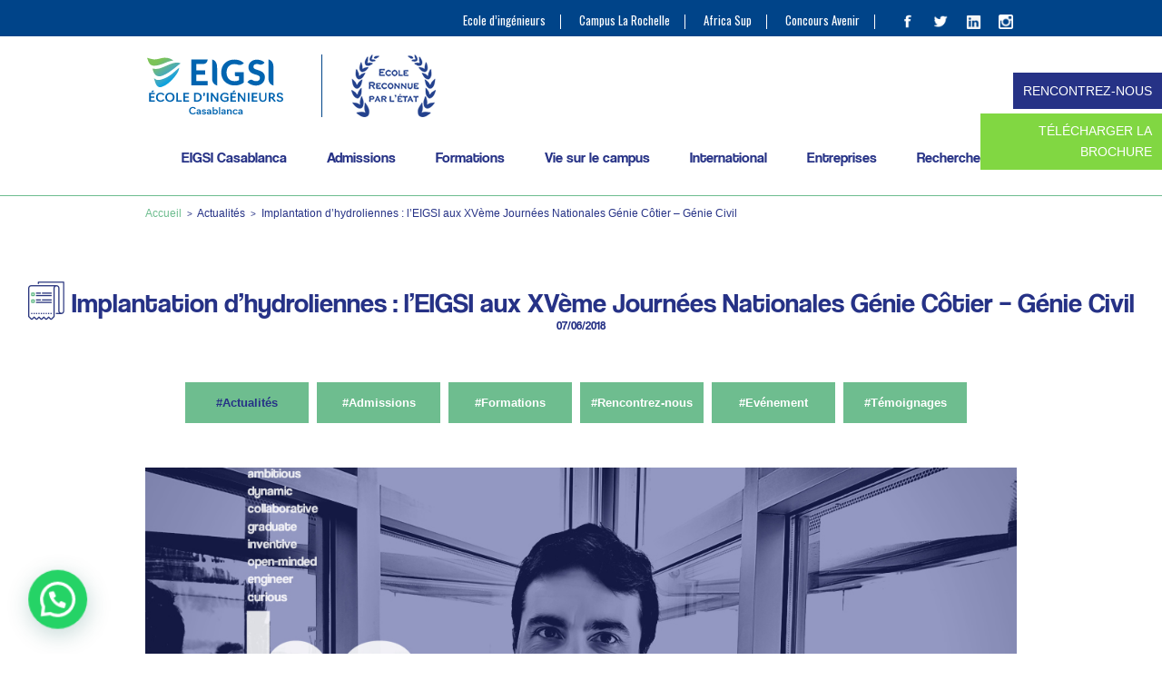

--- FILE ---
content_type: text/html; charset=UTF-8
request_url: https://www.eigsica.ma/ecole-ingenieur/hydrolienne-eigsi/
body_size: 27723
content:
<!DOCTYPE html>
<html lang="fr-FR">
<head>
	<!-- Google Tag Manager -->
	<script>(function(w,d,s,l,i){w[l]=w[l]||[];w[l].push({'gtm.start':
	new Date().getTime(),event:'gtm.js'});var f=d.getElementsByTagName(s)[0],
	j=d.createElement(s),dl=l!='dataLayer'?'&l='+l:'';j.async=true;j.src=
	'https://www.googletagmanager.com/gtm.js?id='+i+dl;f.parentNode.insertBefore(j,f);
	})(window,document,'script','dataLayer','GTM-TL4TXR3X');</script>
	<!-- End Google Tag Manager -->
	<!-- Meta Pixel Code -->
<script>
  !function(f,b,e,v,n,t,s)
  {if(f.fbq)return;n=f.fbq=function(){n.callMethod?
  n.callMethod.apply(n,arguments):n.queue.push(arguments)};
  if(!f._fbq)f._fbq=n;n.push=n;n.loaded=!0;n.version='2.0';
  n.queue=[];t=b.createElement(e);t.async=!0;
  t.src=v;s=b.getElementsByTagName(e)[0];
  s.parentNode.insertBefore(t,s)}(window, document,'script',
  'https://connect.facebook.net/en_US/fbevents.js');
  fbq('init', '2437050389964262');
  fbq('track', 'PageView');
</script>
<noscript>
	
<img height="1" width="1" style="display:none"
  src="https://www.facebook.com/tr?id=2437050389964262&ev=PageView&noscript=1"/>
</noscript>
<!-- End Meta Pixel Code -->
	<!-- Google tag (gtag.js) --> <script async src="https://www.googletagmanager.com/gtag/js?id=G-K7N722B4QH"></script> <script>   window.dataLayer = window.dataLayer || [];   function gtag(){dataLayer.push(arguments);}   gtag('js', new Date());   gtag('config', 'G-K7N722B4QH'); </script>
	
<meta charset="UTF-8" />
<meta name="viewport" content="width=device-width" />
<title>Implantation d’hydroliennes : l’EIGSI aux XVème Journées Nationales Génie Côtier – Génie Civil - Ecole Ingénieurs Casablanca - EIGSI Casablanca - Formation d&#039;ingénieur</title>
<link rel="stylesheet" type="text/css" href="https://www.eigsica.ma/wp-content/themes/eigsi2016/style.css" />

	  <meta name='robots' content='index, follow, max-image-preview:large, max-snippet:-1, max-video-preview:-1' />

<!-- Google Tag Manager for WordPress by gtm4wp.com -->
<script data-cfasync="false" data-pagespeed-no-defer>
	var gtm4wp_datalayer_name = "dataLayer";
	var dataLayer = dataLayer || [];
</script>
<!-- End Google Tag Manager for WordPress by gtm4wp.com -->
	<!-- This site is optimized with the Yoast SEO plugin v26.6 - https://yoast.com/wordpress/plugins/seo/ -->
	<link rel="canonical" href="https://www.eigsica.ma/ecole-ingenieur/hydrolienne-eigsi/" />
	<meta property="og:locale" content="fr_FR" />
	<meta property="og:type" content="article" />
	<meta property="og:title" content="Implantation d’hydroliennes : l’EIGSI aux XVème Journées Nationales Génie Côtier – Génie Civil - Ecole Ingénieurs Casablanca - EIGSI Casablanca - Formation d&#039;ingénieur" />
	<meta property="og:description" content="Damien Voyer, enseignant-chercheur en Génie Electrique à l’EIGSI, a présenté une évaluation... Lire la suite" />
	<meta property="og:url" content="https://www.eigsica.ma/ecole-ingenieur/hydrolienne-eigsi/" />
	<meta property="og:site_name" content="Ecole Ingénieurs Casablanca - EIGSI Casablanca - Formation d&#039;ingénieur" />
	<meta property="article:published_time" content="2018-06-07T16:10:54+00:00" />
	<meta property="og:image" content="https://www.eigsica.ma/wp-content/uploads/2018/06/Damienvoyeractubeeigsi.jpg" />
	<meta property="og:image:width" content="1200" />
	<meta property="og:image:height" content="675" />
	<meta property="og:image:type" content="image/jpeg" />
	<meta name="author" content="Marie-Catherine Leblanc" />
	<meta name="twitter:card" content="summary_large_image" />
	<meta name="twitter:label1" content="Écrit par" />
	<meta name="twitter:data1" content="Marie-Catherine Leblanc" />
	<meta name="twitter:label2" content="Durée de lecture estimée" />
	<meta name="twitter:data2" content="3 minutes" />
	<script type="application/ld+json" class="yoast-schema-graph">{"@context":"https://schema.org","@graph":[{"@type":"Article","@id":"https://www.eigsica.ma/ecole-ingenieur/hydrolienne-eigsi/#article","isPartOf":{"@id":"https://www.eigsica.ma/ecole-ingenieur/hydrolienne-eigsi/"},"author":{"name":"Marie-Catherine Leblanc","@id":"https://www.eigsica.ma/#/schema/person/f4898da1e30ba632a54b2e5dfedaf5e8"},"headline":"Implantation d’hydroliennes : l’EIGSI aux XVème Journées Nationales Génie Côtier – Génie Civil","datePublished":"2018-06-07T16:10:54+00:00","mainEntityOfPage":{"@id":"https://www.eigsica.ma/ecole-ingenieur/hydrolienne-eigsi/"},"wordCount":521,"publisher":{"@id":"https://www.eigsica.ma/#organization"},"image":{"@id":"https://www.eigsica.ma/ecole-ingenieur/hydrolienne-eigsi/#primaryimage"},"thumbnailUrl":"https://www.eigsica.ma/wp-content/uploads/2018/06/Damienvoyeractubeeigsi.jpg","articleSection":["Actualités"],"inLanguage":"fr-FR"},{"@type":"WebPage","@id":"https://www.eigsica.ma/ecole-ingenieur/hydrolienne-eigsi/","url":"https://www.eigsica.ma/ecole-ingenieur/hydrolienne-eigsi/","name":"Implantation d’hydroliennes : l’EIGSI aux XVème Journées Nationales Génie Côtier – Génie Civil - Ecole Ingénieurs Casablanca - EIGSI Casablanca - Formation d&#039;ingénieur","isPartOf":{"@id":"https://www.eigsica.ma/#website"},"primaryImageOfPage":{"@id":"https://www.eigsica.ma/ecole-ingenieur/hydrolienne-eigsi/#primaryimage"},"image":{"@id":"https://www.eigsica.ma/ecole-ingenieur/hydrolienne-eigsi/#primaryimage"},"thumbnailUrl":"https://www.eigsica.ma/wp-content/uploads/2018/06/Damienvoyeractubeeigsi.jpg","datePublished":"2018-06-07T16:10:54+00:00","breadcrumb":{"@id":"https://www.eigsica.ma/ecole-ingenieur/hydrolienne-eigsi/#breadcrumb"},"inLanguage":"fr-FR","potentialAction":[{"@type":"ReadAction","target":["https://www.eigsica.ma/ecole-ingenieur/hydrolienne-eigsi/"]}]},{"@type":"ImageObject","inLanguage":"fr-FR","@id":"https://www.eigsica.ma/ecole-ingenieur/hydrolienne-eigsi/#primaryimage","url":"https://www.eigsica.ma/wp-content/uploads/2018/06/Damienvoyeractubeeigsi.jpg","contentUrl":"https://www.eigsica.ma/wp-content/uploads/2018/06/Damienvoyeractubeeigsi.jpg","width":1200,"height":675},{"@type":"BreadcrumbList","@id":"https://www.eigsica.ma/ecole-ingenieur/hydrolienne-eigsi/#breadcrumb","itemListElement":[{"@type":"ListItem","position":1,"name":"Accueil","item":"https://www.eigsica.ma/"},{"@type":"ListItem","position":2,"name":"Implantation d’hydroliennes : l’EIGSI aux XVème Journées Nationales Génie Côtier – Génie Civil"}]},{"@type":"WebSite","@id":"https://www.eigsica.ma/#website","url":"https://www.eigsica.ma/","name":"Ecole Ingénieurs Casablanca - EIGSI Casablanca - Formation d&#039;ingénieur","description":"","publisher":{"@id":"https://www.eigsica.ma/#organization"},"potentialAction":[{"@type":"SearchAction","target":{"@type":"EntryPoint","urlTemplate":"https://www.eigsica.ma/?s={search_term_string}"},"query-input":{"@type":"PropertyValueSpecification","valueRequired":true,"valueName":"search_term_string"}}],"inLanguage":"fr-FR"},{"@type":"Organization","@id":"https://www.eigsica.ma/#organization","name":"EIGSI La Rochelle","url":"https://www.eigsica.ma/","logo":{"@type":"ImageObject","inLanguage":"fr-FR","@id":"https://www.eigsica.ma/#/schema/logo/image/","url":"https://www.eigsica.ma/wp-content/uploads/2017/03/nouveauvisuel.jpg","contentUrl":"https://www.eigsica.ma/wp-content/uploads/2017/03/nouveauvisuel.jpg","width":500,"height":350,"caption":"EIGSI La Rochelle"},"image":{"@id":"https://www.eigsica.ma/#/schema/logo/image/"}},{"@type":"Person","@id":"https://www.eigsica.ma/#/schema/person/f4898da1e30ba632a54b2e5dfedaf5e8","name":"Marie-Catherine Leblanc","url":"https://www.eigsica.ma/ecole-ingenieur/author/mcleblanc/"}]}</script>
	<!-- / Yoast SEO plugin. -->


<link rel="alternate" title="oEmbed (JSON)" type="application/json+oembed" href="https://www.eigsica.ma/wp-json/oembed/1.0/embed?url=https%3A%2F%2Fwww.eigsica.ma%2Fecole-ingenieur%2Fhydrolienne-eigsi%2F" />
<link rel="alternate" title="oEmbed (XML)" type="text/xml+oembed" href="https://www.eigsica.ma/wp-json/oembed/1.0/embed?url=https%3A%2F%2Fwww.eigsica.ma%2Fecole-ingenieur%2Fhydrolienne-eigsi%2F&#038;format=xml" />
<style id='wp-img-auto-sizes-contain-inline-css' type='text/css'>
img:is([sizes=auto i],[sizes^="auto," i]){contain-intrinsic-size:3000px 1500px}
/*# sourceURL=wp-img-auto-sizes-contain-inline-css */
</style>
<link rel='stylesheet' id='wp-block-library-css' href='https://www.eigsica.ma/wp-includes/css/dist/block-library/style.min.css?ver=6.9' type='text/css' media='all' />
<style id='classic-theme-styles-inline-css' type='text/css'>
/*! This file is auto-generated */
.wp-block-button__link{color:#fff;background-color:#32373c;border-radius:9999px;box-shadow:none;text-decoration:none;padding:calc(.667em + 2px) calc(1.333em + 2px);font-size:1.125em}.wp-block-file__button{background:#32373c;color:#fff;text-decoration:none}
/*# sourceURL=/wp-includes/css/classic-themes.min.css */
</style>
<style id='joinchat-button-style-inline-css' type='text/css'>
.wp-block-joinchat-button{border:none!important;text-align:center}.wp-block-joinchat-button figure{display:table;margin:0 auto;padding:0}.wp-block-joinchat-button figcaption{font:normal normal 400 .6em/2em var(--wp--preset--font-family--system-font,sans-serif);margin:0;padding:0}.wp-block-joinchat-button .joinchat-button__qr{background-color:#fff;border:6px solid #25d366;border-radius:30px;box-sizing:content-box;display:block;height:200px;margin:auto;overflow:hidden;padding:10px;width:200px}.wp-block-joinchat-button .joinchat-button__qr canvas,.wp-block-joinchat-button .joinchat-button__qr img{display:block;margin:auto}.wp-block-joinchat-button .joinchat-button__link{align-items:center;background-color:#25d366;border:6px solid #25d366;border-radius:30px;display:inline-flex;flex-flow:row nowrap;justify-content:center;line-height:1.25em;margin:0 auto;text-decoration:none}.wp-block-joinchat-button .joinchat-button__link:before{background:transparent var(--joinchat-ico) no-repeat center;background-size:100%;content:"";display:block;height:1.5em;margin:-.75em .75em -.75em 0;width:1.5em}.wp-block-joinchat-button figure+.joinchat-button__link{margin-top:10px}@media (orientation:landscape)and (min-height:481px),(orientation:portrait)and (min-width:481px){.wp-block-joinchat-button.joinchat-button--qr-only figure+.joinchat-button__link{display:none}}@media (max-width:480px),(orientation:landscape)and (max-height:480px){.wp-block-joinchat-button figure{display:none}}

/*# sourceURL=https://www.eigsica.ma/wp-content/plugins/creame-whatsapp-me/gutenberg/build/style-index.css */
</style>
<style id='global-styles-inline-css' type='text/css'>
:root{--wp--preset--aspect-ratio--square: 1;--wp--preset--aspect-ratio--4-3: 4/3;--wp--preset--aspect-ratio--3-4: 3/4;--wp--preset--aspect-ratio--3-2: 3/2;--wp--preset--aspect-ratio--2-3: 2/3;--wp--preset--aspect-ratio--16-9: 16/9;--wp--preset--aspect-ratio--9-16: 9/16;--wp--preset--color--black: #000000;--wp--preset--color--cyan-bluish-gray: #abb8c3;--wp--preset--color--white: #ffffff;--wp--preset--color--pale-pink: #f78da7;--wp--preset--color--vivid-red: #cf2e2e;--wp--preset--color--luminous-vivid-orange: #ff6900;--wp--preset--color--luminous-vivid-amber: #fcb900;--wp--preset--color--light-green-cyan: #7bdcb5;--wp--preset--color--vivid-green-cyan: #00d084;--wp--preset--color--pale-cyan-blue: #8ed1fc;--wp--preset--color--vivid-cyan-blue: #0693e3;--wp--preset--color--vivid-purple: #9b51e0;--wp--preset--gradient--vivid-cyan-blue-to-vivid-purple: linear-gradient(135deg,rgb(6,147,227) 0%,rgb(155,81,224) 100%);--wp--preset--gradient--light-green-cyan-to-vivid-green-cyan: linear-gradient(135deg,rgb(122,220,180) 0%,rgb(0,208,130) 100%);--wp--preset--gradient--luminous-vivid-amber-to-luminous-vivid-orange: linear-gradient(135deg,rgb(252,185,0) 0%,rgb(255,105,0) 100%);--wp--preset--gradient--luminous-vivid-orange-to-vivid-red: linear-gradient(135deg,rgb(255,105,0) 0%,rgb(207,46,46) 100%);--wp--preset--gradient--very-light-gray-to-cyan-bluish-gray: linear-gradient(135deg,rgb(238,238,238) 0%,rgb(169,184,195) 100%);--wp--preset--gradient--cool-to-warm-spectrum: linear-gradient(135deg,rgb(74,234,220) 0%,rgb(151,120,209) 20%,rgb(207,42,186) 40%,rgb(238,44,130) 60%,rgb(251,105,98) 80%,rgb(254,248,76) 100%);--wp--preset--gradient--blush-light-purple: linear-gradient(135deg,rgb(255,206,236) 0%,rgb(152,150,240) 100%);--wp--preset--gradient--blush-bordeaux: linear-gradient(135deg,rgb(254,205,165) 0%,rgb(254,45,45) 50%,rgb(107,0,62) 100%);--wp--preset--gradient--luminous-dusk: linear-gradient(135deg,rgb(255,203,112) 0%,rgb(199,81,192) 50%,rgb(65,88,208) 100%);--wp--preset--gradient--pale-ocean: linear-gradient(135deg,rgb(255,245,203) 0%,rgb(182,227,212) 50%,rgb(51,167,181) 100%);--wp--preset--gradient--electric-grass: linear-gradient(135deg,rgb(202,248,128) 0%,rgb(113,206,126) 100%);--wp--preset--gradient--midnight: linear-gradient(135deg,rgb(2,3,129) 0%,rgb(40,116,252) 100%);--wp--preset--font-size--small: 13px;--wp--preset--font-size--medium: 20px;--wp--preset--font-size--large: 36px;--wp--preset--font-size--x-large: 42px;--wp--preset--spacing--20: 0.44rem;--wp--preset--spacing--30: 0.67rem;--wp--preset--spacing--40: 1rem;--wp--preset--spacing--50: 1.5rem;--wp--preset--spacing--60: 2.25rem;--wp--preset--spacing--70: 3.38rem;--wp--preset--spacing--80: 5.06rem;--wp--preset--shadow--natural: 6px 6px 9px rgba(0, 0, 0, 0.2);--wp--preset--shadow--deep: 12px 12px 50px rgba(0, 0, 0, 0.4);--wp--preset--shadow--sharp: 6px 6px 0px rgba(0, 0, 0, 0.2);--wp--preset--shadow--outlined: 6px 6px 0px -3px rgb(255, 255, 255), 6px 6px rgb(0, 0, 0);--wp--preset--shadow--crisp: 6px 6px 0px rgb(0, 0, 0);}:where(.is-layout-flex){gap: 0.5em;}:where(.is-layout-grid){gap: 0.5em;}body .is-layout-flex{display: flex;}.is-layout-flex{flex-wrap: wrap;align-items: center;}.is-layout-flex > :is(*, div){margin: 0;}body .is-layout-grid{display: grid;}.is-layout-grid > :is(*, div){margin: 0;}:where(.wp-block-columns.is-layout-flex){gap: 2em;}:where(.wp-block-columns.is-layout-grid){gap: 2em;}:where(.wp-block-post-template.is-layout-flex){gap: 1.25em;}:where(.wp-block-post-template.is-layout-grid){gap: 1.25em;}.has-black-color{color: var(--wp--preset--color--black) !important;}.has-cyan-bluish-gray-color{color: var(--wp--preset--color--cyan-bluish-gray) !important;}.has-white-color{color: var(--wp--preset--color--white) !important;}.has-pale-pink-color{color: var(--wp--preset--color--pale-pink) !important;}.has-vivid-red-color{color: var(--wp--preset--color--vivid-red) !important;}.has-luminous-vivid-orange-color{color: var(--wp--preset--color--luminous-vivid-orange) !important;}.has-luminous-vivid-amber-color{color: var(--wp--preset--color--luminous-vivid-amber) !important;}.has-light-green-cyan-color{color: var(--wp--preset--color--light-green-cyan) !important;}.has-vivid-green-cyan-color{color: var(--wp--preset--color--vivid-green-cyan) !important;}.has-pale-cyan-blue-color{color: var(--wp--preset--color--pale-cyan-blue) !important;}.has-vivid-cyan-blue-color{color: var(--wp--preset--color--vivid-cyan-blue) !important;}.has-vivid-purple-color{color: var(--wp--preset--color--vivid-purple) !important;}.has-black-background-color{background-color: var(--wp--preset--color--black) !important;}.has-cyan-bluish-gray-background-color{background-color: var(--wp--preset--color--cyan-bluish-gray) !important;}.has-white-background-color{background-color: var(--wp--preset--color--white) !important;}.has-pale-pink-background-color{background-color: var(--wp--preset--color--pale-pink) !important;}.has-vivid-red-background-color{background-color: var(--wp--preset--color--vivid-red) !important;}.has-luminous-vivid-orange-background-color{background-color: var(--wp--preset--color--luminous-vivid-orange) !important;}.has-luminous-vivid-amber-background-color{background-color: var(--wp--preset--color--luminous-vivid-amber) !important;}.has-light-green-cyan-background-color{background-color: var(--wp--preset--color--light-green-cyan) !important;}.has-vivid-green-cyan-background-color{background-color: var(--wp--preset--color--vivid-green-cyan) !important;}.has-pale-cyan-blue-background-color{background-color: var(--wp--preset--color--pale-cyan-blue) !important;}.has-vivid-cyan-blue-background-color{background-color: var(--wp--preset--color--vivid-cyan-blue) !important;}.has-vivid-purple-background-color{background-color: var(--wp--preset--color--vivid-purple) !important;}.has-black-border-color{border-color: var(--wp--preset--color--black) !important;}.has-cyan-bluish-gray-border-color{border-color: var(--wp--preset--color--cyan-bluish-gray) !important;}.has-white-border-color{border-color: var(--wp--preset--color--white) !important;}.has-pale-pink-border-color{border-color: var(--wp--preset--color--pale-pink) !important;}.has-vivid-red-border-color{border-color: var(--wp--preset--color--vivid-red) !important;}.has-luminous-vivid-orange-border-color{border-color: var(--wp--preset--color--luminous-vivid-orange) !important;}.has-luminous-vivid-amber-border-color{border-color: var(--wp--preset--color--luminous-vivid-amber) !important;}.has-light-green-cyan-border-color{border-color: var(--wp--preset--color--light-green-cyan) !important;}.has-vivid-green-cyan-border-color{border-color: var(--wp--preset--color--vivid-green-cyan) !important;}.has-pale-cyan-blue-border-color{border-color: var(--wp--preset--color--pale-cyan-blue) !important;}.has-vivid-cyan-blue-border-color{border-color: var(--wp--preset--color--vivid-cyan-blue) !important;}.has-vivid-purple-border-color{border-color: var(--wp--preset--color--vivid-purple) !important;}.has-vivid-cyan-blue-to-vivid-purple-gradient-background{background: var(--wp--preset--gradient--vivid-cyan-blue-to-vivid-purple) !important;}.has-light-green-cyan-to-vivid-green-cyan-gradient-background{background: var(--wp--preset--gradient--light-green-cyan-to-vivid-green-cyan) !important;}.has-luminous-vivid-amber-to-luminous-vivid-orange-gradient-background{background: var(--wp--preset--gradient--luminous-vivid-amber-to-luminous-vivid-orange) !important;}.has-luminous-vivid-orange-to-vivid-red-gradient-background{background: var(--wp--preset--gradient--luminous-vivid-orange-to-vivid-red) !important;}.has-very-light-gray-to-cyan-bluish-gray-gradient-background{background: var(--wp--preset--gradient--very-light-gray-to-cyan-bluish-gray) !important;}.has-cool-to-warm-spectrum-gradient-background{background: var(--wp--preset--gradient--cool-to-warm-spectrum) !important;}.has-blush-light-purple-gradient-background{background: var(--wp--preset--gradient--blush-light-purple) !important;}.has-blush-bordeaux-gradient-background{background: var(--wp--preset--gradient--blush-bordeaux) !important;}.has-luminous-dusk-gradient-background{background: var(--wp--preset--gradient--luminous-dusk) !important;}.has-pale-ocean-gradient-background{background: var(--wp--preset--gradient--pale-ocean) !important;}.has-electric-grass-gradient-background{background: var(--wp--preset--gradient--electric-grass) !important;}.has-midnight-gradient-background{background: var(--wp--preset--gradient--midnight) !important;}.has-small-font-size{font-size: var(--wp--preset--font-size--small) !important;}.has-medium-font-size{font-size: var(--wp--preset--font-size--medium) !important;}.has-large-font-size{font-size: var(--wp--preset--font-size--large) !important;}.has-x-large-font-size{font-size: var(--wp--preset--font-size--x-large) !important;}
:where(.wp-block-post-template.is-layout-flex){gap: 1.25em;}:where(.wp-block-post-template.is-layout-grid){gap: 1.25em;}
:where(.wp-block-term-template.is-layout-flex){gap: 1.25em;}:where(.wp-block-term-template.is-layout-grid){gap: 1.25em;}
:where(.wp-block-columns.is-layout-flex){gap: 2em;}:where(.wp-block-columns.is-layout-grid){gap: 2em;}
:root :where(.wp-block-pullquote){font-size: 1.5em;line-height: 1.6;}
/*# sourceURL=global-styles-inline-css */
</style>
<link rel='stylesheet' id='contact-form-7-css' href='https://www.eigsica.ma/wp-content/plugins/contact-form-7/includes/css/styles.css?ver=6.1.4' type='text/css' media='all' />
<link rel='stylesheet' id='wpcf7-redirect-script-frontend-css' href='https://www.eigsica.ma/wp-content/plugins/wpcf7-redirect/build/assets/frontend-script.css?ver=2c532d7e2be36f6af233' type='text/css' media='all' />
<link rel='stylesheet' id='wp-lightbox-2.min.css-css' href='https://www.eigsica.ma/wp-content/plugins/wp-lightbox-2/styles/lightbox.min.css?ver=1.3.4' type='text/css' media='all' />
<script type="text/javascript" src="https://www.eigsica.ma/wp-includes/js/jquery/jquery.min.js?ver=3.7.1" id="jquery-core-js"></script>
<script type="text/javascript" src="https://www.eigsica.ma/wp-includes/js/jquery/jquery-migrate.min.js?ver=3.4.1" id="jquery-migrate-js"></script>
<script type="text/javascript" src="https://www.eigsica.ma/wp-content/plugins/handl-utm-grabber/js/js.cookie.js?ver=6.9" id="js.cookie-js"></script>
<script type="text/javascript" id="handl-utm-grabber-js-extra">
/* <![CDATA[ */
var handl_utm = [];
//# sourceURL=handl-utm-grabber-js-extra
/* ]]> */
</script>
<script type="text/javascript" src="https://www.eigsica.ma/wp-content/plugins/handl-utm-grabber/js/handl-utm-grabber.js?ver=6.9" id="handl-utm-grabber-js"></script>
<script type="text/javascript" id="wpgmza_data-js-extra">
/* <![CDATA[ */
var wpgmza_google_api_status = {"message":"Enqueued","code":"ENQUEUED"};
//# sourceURL=wpgmza_data-js-extra
/* ]]> */
</script>
<script type="text/javascript" src="https://www.eigsica.ma/wp-content/plugins/wp-google-maps/wpgmza_data.js?ver=6.9" id="wpgmza_data-js"></script>
<link rel="https://api.w.org/" href="https://www.eigsica.ma/wp-json/" /><link rel="alternate" title="JSON" type="application/json" href="https://www.eigsica.ma/wp-json/wp/v2/posts/2878" /><meta name="generator" content="WordPress 6.9" />
<link rel='shortlink' href='https://www.eigsica.ma/?p=2878' />

<!-- Google Tag Manager for WordPress by gtm4wp.com -->
<!-- GTM Container placement set to footer -->
<script data-cfasync="false" data-pagespeed-no-defer type="text/javascript">
	var dataLayer_content = {"pagePostType":"post","pagePostType2":"single-post","pageCategory":["actualites"],"pagePostAuthor":"Marie-Catherine Leblanc"};
	dataLayer.push( dataLayer_content );
</script>
<script data-cfasync="false" data-pagespeed-no-defer type="text/javascript">
(function(w,d,s,l,i){w[l]=w[l]||[];w[l].push({'gtm.start':
new Date().getTime(),event:'gtm.js'});var f=d.getElementsByTagName(s)[0],
j=d.createElement(s),dl=l!='dataLayer'?'&l='+l:'';j.async=true;j.src=
'//www.googletagmanager.com/gtm.js?id='+i+dl;f.parentNode.insertBefore(j,f);
})(window,document,'script','dataLayer','GTM-K72DQK6');
</script>
<!-- End Google Tag Manager for WordPress by gtm4wp.com --><meta name="generator" content="Elementor 3.33.5; features: e_font_icon_svg, additional_custom_breakpoints; settings: css_print_method-external, google_font-enabled, font_display-swap">

<!-- Meta Pixel Code -->
<script type='text/javascript'>
!function(f,b,e,v,n,t,s){if(f.fbq)return;n=f.fbq=function(){n.callMethod?
n.callMethod.apply(n,arguments):n.queue.push(arguments)};if(!f._fbq)f._fbq=n;
n.push=n;n.loaded=!0;n.version='2.0';n.queue=[];t=b.createElement(e);t.async=!0;
t.src=v;s=b.getElementsByTagName(e)[0];s.parentNode.insertBefore(t,s)}(window,
document,'script','https://connect.facebook.net/en_US/fbevents.js?v=next');
</script>
<!-- End Meta Pixel Code -->

      <script type='text/javascript'>
        var url = window.location.origin + '?ob=open-bridge';
        fbq('set', 'openbridge', '677518826465758', url);
      </script>
    <script type='text/javascript'>fbq('init', '677518826465758', {}, {
    "agent": "wordpress-6.9-3.0.16"
})</script><script type='text/javascript'>
    fbq('track', 'PageView', []);
  </script>
<!-- Meta Pixel Code -->
<noscript>
<img height="1" width="1" style="display:none" alt="fbpx"
src="https://www.facebook.com/tr?id=677518826465758&ev=PageView&noscript=1" />
</noscript>
<!-- End Meta Pixel Code -->
<!-- All in one Favicon 4.8 --><link rel="shortcut icon" href="https://www.eigsica.ma/wp-content/uploads/2020/02/faviconeigsi.jpg" />
			<style>
				.e-con.e-parent:nth-of-type(n+4):not(.e-lazyloaded):not(.e-no-lazyload),
				.e-con.e-parent:nth-of-type(n+4):not(.e-lazyloaded):not(.e-no-lazyload) * {
					background-image: none !important;
				}
				@media screen and (max-height: 1024px) {
					.e-con.e-parent:nth-of-type(n+3):not(.e-lazyloaded):not(.e-no-lazyload),
					.e-con.e-parent:nth-of-type(n+3):not(.e-lazyloaded):not(.e-no-lazyload) * {
						background-image: none !important;
					}
				}
				@media screen and (max-height: 640px) {
					.e-con.e-parent:nth-of-type(n+2):not(.e-lazyloaded):not(.e-no-lazyload),
					.e-con.e-parent:nth-of-type(n+2):not(.e-lazyloaded):not(.e-no-lazyload) * {
						background-image: none !important;
					}
				}
			</style>
			<link rel="icon" href="https://www.eigsica.ma/wp-content/uploads/2025/11/cropped-Icone-EIGSI-300x300-1-32x32.png" sizes="32x32" />
<link rel="icon" href="https://www.eigsica.ma/wp-content/uploads/2025/11/cropped-Icone-EIGSI-300x300-1-192x192.png" sizes="192x192" />
<link rel="apple-touch-icon" href="https://www.eigsica.ma/wp-content/uploads/2025/11/cropped-Icone-EIGSI-300x300-1-180x180.png" />
<meta name="msapplication-TileImage" content="https://www.eigsica.ma/wp-content/uploads/2025/11/cropped-Icone-EIGSI-300x300-1-270x270.png" />

<!--html5-->
<!--[if lte IE 8]>
  <script src="http://html5shiv.googlecode.com/svn/trunk/html5.js"></script>
<![endif]-->

<!---->
<link href="https://fonts.googleapis.com/css?family=Oswald:300,400,500,700" rel="stylesheet"> 
<link href="https://fonts.googleapis.com/css?family=Rubik:400,400i,700,700i" rel="stylesheet"> 


<!--analytics-->
<script>
  
(function(i,s,o,g,r,a,m){i['GoogleAnalyticsObject']=r;i[r]=i[r]||function(){
(i[r].q=i[r].q||[]).push(arguments)},i[r].l=1*new Date();a=s.createElement(o),
m=s.getElementsByTagName(o)[0];a.async=1;a.src=g;m.parentNode.insertBefore(a,m)
})(window,document,'script','https://www.google-analytics.com/analytics.js','ga');

ga('create', 'UA-36941570-1', 'auto');
ga('send', 'pageview');

</script>







</head>
<body class="wp-singular post-template-default single single-post postid-2878 single-format-standard wp-theme-eigsi2016 elementor-default elementor-kit-6681">

<!--eigsi16_header_top.php-->

<section id="subheader" class="widz100">
	<div id="subheader_content" class="widzmain">
					<nav id="widget_header_subtop" class="widget widget_nav_menu subheader_block"><div class="menu-top-header-container"><ul id="menu-top-header" class="menu"><li id="menu-item-3032" class="menu-item menu-item-type-post_type menu-item-object-page menu-item-3032"><a href="https://www.eigsica.ma/ecole-formation-ingenieur-maroc-france-eigsica-campus-de-casablanca/">Ecole d&rsquo;ingénieurs</a></li>
<li id="menu-item-3086" class="menu-item menu-item-type-custom menu-item-object-custom menu-item-3086"><a href="https://www.eigsi.fr/">Campus La Rochelle</a></li>
<li id="menu-item-3033" class="menu-item menu-item-type-post_type menu-item-object-post menu-item-3033"><a href="https://www.eigsica.ma/ecole-ingenieur/africa-sup-ingenieur/">Africa Sup</a></li>
<li id="menu-item-3034" class="menu-item menu-item-type-post_type menu-item-object-page menu-item-3034"><a href="https://www.eigsica.ma/etudes-ingenieur-france-concours-avenir/">Concours Avenir</a></li>
</ul></div></nav>		
		<aside id="subheader_block_social" class="subheader_block">
			<!--eigsi16_social.php-->

<div id="social_block">
	<a href="https://www.facebook.com/EIGSICasablanca/" target="blank">
		<img src="https://www.eigsica.ma/wp-content/themes/eigsi2016/eigsi16_img/pic_fb.png" alt="Facebook" />
	</a>
	<a href="https://twitter.com/EIGSI" target="blank">
		<img src="https://www.eigsica.ma/wp-content/themes/eigsi2016/eigsi16_img/pic_twitter.png" alt="Twitter" />
	</a>
	<a href="https://www.linkedin.com/edu/eigsi-la-rochelle-%C3%A9cole-d'ing%C3%A9nieurs-g%C3%A9n%C3%A9ralistes-21231" target="blank">
		<img src="https://www.eigsica.ma/wp-content/themes/eigsi2016/eigsi16_img/pic_linkedin.png" alt="Linkedin" />
	</a>
  <a href="https://www.instagram.com/eigsicasablanca/" target="blank">
    <img src="https://www.eigsica.ma/wp-content/themes/eigsi2016/eigsi16_img/pic_insta.png" alt="Instagram" />
  </a>
</div>

		</aside>
	</div>
</section><!-- Google Tag Manager (noscript) -->
<noscript><iframe src="https://www.googletagmanager.com/ns.html?id=GTM-TL4TXR3X"
height="0" width="0" style="display:none;visibility:hidden"></iframe></noscript>
<!-- End Google Tag Manager (noscript) -->
<header id="header" class="widz100">
	<section id="header_content" class="widzmain">
		<div id="header_content_top">
							<div id="logo">
					<a href="https://www.eigsica.ma/" title="Ecole Ingénieurs Casablanca &#8211; EIGSI Casablanca &#8211; Formation d&#039;ingénieur" rel="Ecole Ingénieurs Casablanca &#8211; EIGSI Casablanca &#8211; Formation d&#039;ingénieur">
						<img src="https://www.eigsica.ma/wp-content/themes/eigsi2016/eigsi16_img/logo-ecole-ca.svg" alt="Ecole Ingénieurs Casablanca &#8211; EIGSI Casablanca &#8211; Formation d&#039;ingénieur" />
					</a>
				</div>
						
			<span id="header_content_top_pic">
				<img src="https://www.eigsica.ma/wp-content/themes/eigsi2016/eigsi16_img/pic_ecole_reconnue.png" alt="Ecole reconnue par l'état" />
			</span>

			<div id="navtop_bt_resp">
				<span id="navtop_bt_resp_span">
					Menu				</span>
			</div>
		</div>
		<nav id="navtop">
			<aside id="widget_header_navtop" class="widget widget_nav_menu"><div class="menu-header-container"><ul id="menu-header" class="menu"><li id="menu-item-573" class="navtop_bt01 menu-item menu-item-type-custom menu-item-object-custom menu-item-has-children menu-item-573"><a>EIGSI Casablanca</a>
<ul class="sub-menu">
	<li id="menu-item-1966" class="menu-item menu-item-type-custom menu-item-object-custom menu-item-has-children menu-item-1966"><a href="https://www.eigsica.ma/nos-locaux/">Découvrir l&rsquo;EIGSI Casablanca</a>
	<ul class="sub-menu">
		<li id="menu-item-1916" class="menu-item menu-item-type-post_type menu-item-object-page menu-item-1916"><a href="https://www.eigsica.ma/ecole-ingenieur-maroc-depuis-1901/">Depuis 1901</a></li>
		<li id="menu-item-1917" class="menu-item menu-item-type-post_type menu-item-object-page menu-item-1917"><a href="https://www.eigsica.ma/eigsi-missions-et-valeurs/">Missions et valeurs</a></li>
		<li id="menu-item-2472" class="menu-item menu-item-type-post_type menu-item-object-page menu-item-2472"><a href="https://www.eigsica.ma/nos-locaux/">EIGSI Casablanca</a></li>
		<li id="menu-item-4300" class="menu-item menu-item-type-post_type menu-item-object-page menu-item-4300"><a href="https://www.eigsica.ma/reseaux-labels/">Réseaux &#038; Labels</a></li>
		<li id="menu-item-4604" class="menu-item menu-item-type-post_type menu-item-object-page menu-item-4604"><a href="https://www.eigsica.ma/leigsi-recrute/">L’EIGSI recrute</a></li>
	</ul>
</li>
	<li id="menu-item-1939" class="menu-item menu-item-type-custom menu-item-object-custom menu-item-has-children menu-item-1939"><a href="https://www.eigsica.ma/ingenieur-generaliste-eigsi/">Ingénieur généraliste EIGSI</a>
	<ul class="sub-menu">
		<li id="menu-item-1912" class="menu-item menu-item-type-post_type menu-item-object-page menu-item-1912"><a href="https://www.eigsica.ma/14-competences-ingenieur/">14 compétences de l’Ingénieur EIGSI</a></li>
	</ul>
</li>
	<li id="menu-item-1965" class="menu-item menu-item-type-custom menu-item-object-custom menu-item-has-children menu-item-1965"><a href="https://www.eigsica.ma/nos-fiertes-eigsi/">Choisir l&rsquo;EIGSI Casablanca</a>
	<ul class="sub-menu">
		<li id="menu-item-4345" class="menu-item menu-item-type-post_type menu-item-object-page menu-item-4345"><a href="https://www.eigsica.ma/nos-fiertes-eigsi/">Les points forts EIGSI Casablanca</a></li>
		<li id="menu-item-1919" class="menu-item menu-item-type-post_type menu-item-object-page menu-item-1919"><a href="https://www.eigsica.ma/?page_id=53">Ingénieur EIGSI Casablanca : un choix gagnant</a></li>
		<li id="menu-item-1914" class="menu-item menu-item-type-post_type menu-item-object-page menu-item-1914"><a href="https://www.eigsica.ma/eigsica-ingenieur-chiffres-cles/">Chiffres clés</a></li>
	</ul>
</li>
	<li id="menu-item-2077" class="menu-item menu-item-type-custom menu-item-object-custom menu-item-has-children menu-item-2077"><a href="https://www.eigsica.ma/eigsica-casablanca-ecole-ingenieur-plan-dacces/">Venir à l&rsquo;EIGSI Casablanca</a>
	<ul class="sub-menu">
		<li id="menu-item-1882" class="menu-item menu-item-type-post_type menu-item-object-page menu-item-1882"><a href="https://www.eigsica.ma/eigsica-casablanca-ecole-ingenieur-plan-dacces/">Plan d’accès</a></li>
	</ul>
</li>
</ul>
</li>
<li id="menu-item-574" class="navtop_bt02 menu-item menu-item-type-custom menu-item-object-custom menu-item-has-children menu-item-574"><a>Admissions</a>
<ul class="sub-menu">
	<li id="menu-item-3600" class="menu-item menu-item-type-custom menu-item-object-custom menu-item-has-children menu-item-3600"><a href="https://www.eigsica.ma/rencontrez-nous/">Rencontrez-nous</a>
	<ul class="sub-menu">
		<li id="menu-item-3605" class="menu-item menu-item-type-post_type menu-item-object-post menu-item-3605"><a href="https://www.eigsica.ma/ecole-ingenieur/operation-essai-2025-2026-cest-reparti/">Opération ESSAI</a></li>
		<li id="menu-item-3604" class="menu-item menu-item-type-post_type menu-item-object-page menu-item-3604"><a href="https://www.eigsica.ma/visites-lycees/">Visites Lycées</a></li>
		<li id="menu-item-3602" class="menu-item menu-item-type-post_type menu-item-object-page menu-item-3602"><a href="https://www.eigsica.ma/salon-forums/">Salons &#038; Forums</a></li>
		<li id="menu-item-5195" class="menu-item menu-item-type-post_type menu-item-object-landing menu-item-5195"><a href="https://www.eigsica.ma/ecole-ingenieur/landing/portes-ouvertes-2024-2025/">Portes ouvertes 2024-2025</a></li>
		<li id="menu-item-6132" class="menu-item menu-item-type-post_type menu-item-object-page menu-item-6132"><a href="https://www.eigsica.ma/rendez-vous-telephonique/">Rendez-vous téléphonique</a></li>
		<li id="menu-item-3603" class="menu-item menu-item-type-post_type menu-item-object-page menu-item-3603"><a href="https://www.eigsica.ma/visite-personnalisee/">Visite personnalisée</a></li>
	</ul>
</li>
	<li id="menu-item-1909" class="menu-item menu-item-type-custom menu-item-object-custom menu-item-has-children menu-item-1909"><a href="https://www.eigsica.ma/admissions-post-bac/">Post-Bac</a>
	<ul class="sub-menu">
		<li id="menu-item-1906" class="menu-item menu-item-type-post_type menu-item-object-page menu-item-1906"><a href="https://www.eigsica.ma/etude-ingenieur-baccalaureat-terminale-scientifique-technique-maroc/">Terminale scientifique (2ème Bac)</a></li>
		<li id="menu-item-1900" class="menu-item menu-item-type-post_type menu-item-object-page menu-item-1900"><a href="https://www.eigsica.ma/etudes-ingenieur-france-concours-avenir/">Concours Avenir</a></li>
		<li id="menu-item-5958" class="menu-item menu-item-type-post_type menu-item-object-page menu-item-5958"><a href="https://www.eigsica.ma/admissions-licence-professionnelle-systemes-industriels-aeronautique-logistique/">Admissions Licence Professionnelle Systèmes Industriels Aéronautique-Logistique</a></li>
	</ul>
</li>
	<li id="menu-item-1911" class="menu-item menu-item-type-custom menu-item-object-custom menu-item-has-children menu-item-1911"><a href="https://www.eigsica.ma/admissions-de-bac-1-a-bac-4/">Bac +1 à Bac +4</a>
	<ul class="sub-menu">
		<li id="menu-item-5503" class="menu-item menu-item-type-post_type menu-item-object-page menu-item-5503"><a href="https://www.eigsica.ma/ecole-ingenieur-apres-un-bts-un-dts/">BTS/DTS ou Bac+1 validé</a></li>
		<li id="menu-item-1904" class="menu-item menu-item-type-post_type menu-item-object-page menu-item-1904"><a href="https://www.eigsica.ma/ingenieur-maroc-france-apres-un-dut/">DUT / DEUST ou Bac+2</a></li>
		<li id="menu-item-1905" class="menu-item menu-item-type-post_type menu-item-object-page menu-item-1905"><a href="https://www.eigsica.ma/rejoindre-ecole-ingenieur-france-maroc-apres-une-classe-prepa-cpge/">CPGE &#8211; MP, PC, PSI</a></li>
		<li id="menu-item-3658" class="menu-item menu-item-type-post_type menu-item-object-page menu-item-3658"><a href="https://www.eigsica.ma/rejoindre-leigsi-casablanca-apres-une-l3-ou-un-m1/">L3 ou un M1</a></li>
		<li id="menu-item-5502" class="menu-item menu-item-type-post_type menu-item-object-page menu-item-5502"><a href="https://www.eigsica.ma/admissions-msc-ingenieur-d-affaires/">Bac+4 &#8211; MSc ingénieur d&rsquo;affaires</a></li>
	</ul>
</li>
	<li id="menu-item-4873" class="menu-item menu-item-type-custom menu-item-object-custom menu-item-has-children menu-item-4873"><a href="https://www.eigsica.ma/ecole-ingenieur-couts-de-la-scolarite/">Vie pratique</a>
	<ul class="sub-menu">
		<li id="menu-item-2042" class="menu-item menu-item-type-post_type menu-item-object-page menu-item-2042"><a href="https://www.eigsica.ma/ecole-ingenieur-couts-de-la-scolarite/">Frais de scolarité</a></li>
		<li id="menu-item-4874" class="menu-item menu-item-type-post_type menu-item-object-page menu-item-4874"><a href="https://www.eigsica.ma/etudiant-eleve-ingenieur-se-loger-casablanca/">Se loger</a></li>
	</ul>
</li>
	<li id="menu-item-1901" class="menu-item menu-item-type-post_type menu-item-object-page menu-item-1901"><a href="https://www.eigsica.ma/ecole-formation-ingenieur-casablanca-candidats-internationaux/">Candidats internationaux</a></li>
</ul>
</li>
<li id="menu-item-575" class="navtop_bt03 menu-item menu-item-type-custom menu-item-object-custom menu-item-has-children menu-item-575"><a>Formations</a>
<ul class="sub-menu">
	<li id="menu-item-2052" class="menu-item menu-item-type-custom menu-item-object-custom menu-item-has-children menu-item-2052"><a href="https://www.eigsica.ma/formation-ingenieur-polyvalent-france-maroc/">Ingénieur généraliste</a>
	<ul class="sub-menu">
		<li id="menu-item-5079" class="menu-item menu-item-type-custom menu-item-object-custom menu-item-5079"><a href="https://www.eigsica.ma/ecole-ingenieur/formation/formation-dingenieur-generaliste/">Formation d&rsquo;ingénieur généraliste</a></li>
		<li id="menu-item-5086" class="menu-item menu-item-type-custom menu-item-object-custom menu-item-5086"><a href="https://www.eigsica.ma/ecole-ingenieur/formation/cycle-preparatoire-ingenieur-generaliste/">Cycle préparatoire</a></li>
		<li id="menu-item-5082" class="menu-item menu-item-type-custom menu-item-object-custom menu-item-5082"><a href="https://www.eigsica.ma/ecole-ingenieur/formation/cycle-ingenieur/">Cycle ingénieur</a></li>
		<li id="menu-item-5093" class="menu-item menu-item-type-custom menu-item-object-custom menu-item-5093"><a href="https://www.eigsica.ma/ecole-ingenieur/formation/stage-cursus-ingenieur-54-semaines-minimum/">Stages</a></li>
		<li id="menu-item-5098" class="menu-item menu-item-type-custom menu-item-object-custom menu-item-5098"><a href="https://www.eigsica.ma/ecole-ingenieur/formation/soft-skills/">Soft skills</a></li>
		<li id="menu-item-5099" class="menu-item menu-item-type-post_type menu-item-object-page menu-item-5099"><a href="https://www.eigsica.ma/ingenieur-generaliste-eigsi-profil-international/45-parcours-bi-diplomants-a-linternational/">Parcours bi-diplômants à l’International</a></li>
	</ul>
</li>
	<li id="menu-item-1891" class="menu-item menu-item-type-custom menu-item-object-custom menu-item-has-children menu-item-1891"><a href="https://www.eigsica.ma/ingenieurs-secteurs-emploi-dominante-specialisation/">Dominantes</a>
	<ul class="sub-menu">
		<li id="menu-item-1889" class="menu-item menu-item-type-post_type menu-item-object-page menu-item-1889"><a href="https://www.eigsica.ma/ingenieurs-secteurs-emploi-dominante-specialisation/">Nos dominantes</a></li>
		<li id="menu-item-2304" class="menu-item menu-item-type-post_type menu-item-object-formation menu-item-2304"><a href="https://www.eigsica.ma/ecole-ingenieur/formation/ingenieur-btp-construction/">BTP &#038; Construction</a></li>
		<li id="menu-item-3767" class="menu-item menu-item-type-post_type menu-item-object-formation menu-item-3767"><a href="https://www.eigsica.ma/ecole-ingenieur/formation/dominante-ingenierie-et-management-des-donnees/">IA &#038; Big data</a></li>
		<li id="menu-item-2303" class="menu-item menu-item-type-post_type menu-item-object-formation menu-item-2303"><a href="https://www.eigsica.ma/ecole-ingenieur/formation/ingenieur-mecanique/">Conception Mécanique</a></li>
		<li id="menu-item-2302" class="menu-item menu-item-type-post_type menu-item-object-formation menu-item-2302"><a href="https://www.eigsica.ma/ecole-ingenieur/formation/ingenieur-energie-environnement/">Energie &#038; Environnement</a></li>
		<li id="menu-item-4823" class="menu-item menu-item-type-custom menu-item-object-custom menu-item-4823"><a href="https://www.eigsica.ma/ecole-ingenieur/formation/dominante-ingenierie-de-la-sante/">Ingénierie de la santé</a></li>
		<li id="menu-item-2301" class="menu-item menu-item-type-post_type menu-item-object-formation menu-item-2301"><a href="https://www.eigsica.ma/ecole-ingenieur/formation/ingenieur-reseau-informatique/">Réseaux &#038; Systèmes d&rsquo;Information</a></li>
		<li id="menu-item-2808" class="menu-item menu-item-type-post_type menu-item-object-formation menu-item-2808"><a href="https://www.eigsica.ma/ecole-ingenieur/formation/dominante-logistique-organisation-des-transports/">Supply chain &#038; Transport international</a></li>
		<li id="menu-item-2305" class="menu-item menu-item-type-post_type menu-item-object-formation menu-item-2305"><a href="https://www.eigsica.ma/ecole-ingenieur/formation/dominante-management-et-ingenierie-des-systemes-industriels/">Performance industrielle</a></li>
		<li id="menu-item-2812" class="menu-item menu-item-type-post_type menu-item-object-formation menu-item-2812"><a href="https://www.eigsica.ma/ecole-ingenieur/formation/ingenieur-entreprise-futur/">Entreprise du Futur</a></li>
		<li id="menu-item-2300" class="menu-item menu-item-type-post_type menu-item-object-formation menu-item-2300"><a href="https://www.eigsica.ma/ecole-ingenieur/formation/ingenieur-mecatronique/">Mécatronique</a></li>
	</ul>
</li>
	<li id="menu-item-1892" class="menu-item menu-item-type-custom menu-item-object-custom menu-item-has-children menu-item-1892"><a>Licence &#038; MSc</a>
	<ul class="sub-menu">
		<li id="menu-item-5957" class="menu-item menu-item-type-custom menu-item-object-custom menu-item-5957"><a href="https://www.eigsica.ma/ecole-ingenieur/formation/licence-professionnelle-systemes-industriels-aeronautique-logistique/">Licence Professionnelle Systèmes industriels Aéronautique-Logistique</a></li>
		<li id="menu-item-1893" class="menu-item menu-item-type-post_type menu-item-object-page menu-item-1893"><a href="https://www.eigsica.ma/formation-ingenieur-programme-mind-management-industriel/">MSc Ingénieur d&rsquo;Affaires</a></li>
	</ul>
</li>
</ul>
</li>
<li id="menu-item-576" class="navtop_bt04 menu-item menu-item-type-custom menu-item-object-custom menu-item-has-children menu-item-576"><a>Vie sur le campus</a>
<ul class="sub-menu">
	<li id="menu-item-2079" class="menu-item menu-item-type-custom menu-item-object-custom menu-item-has-children menu-item-2079"><a href="https://www.eigsica.ma/les-deux-campus-de-leigsi/">Une école, deux campus</a>
	<ul class="sub-menu">
		<li id="menu-item-1878" class="menu-item menu-item-type-post_type menu-item-object-page menu-item-1878"><a href="https://www.eigsica.ma/ecole-ingenieur-etudier-casablanca-maroc-france/">Découvrir Casablanca</a></li>
		<li id="menu-item-1879" class="menu-item menu-item-type-post_type menu-item-object-page menu-item-1879"><a href="https://www.eigsica.ma/ingenieur-etudier-la-rochelle-casablanca-maroc/">Découvrir La Rochelle</a></li>
	</ul>
</li>
	<li id="menu-item-2084" class="menu-item menu-item-type-custom menu-item-object-custom menu-item-has-children menu-item-2084"><a href="https://www.eigsica.ma/vivre-et-etudier-a-casablanca-2/">Vivre et étudier à Casablanca</a>
	<ul class="sub-menu">
		<li id="menu-item-1874" class="menu-item menu-item-type-post_type menu-item-object-page menu-item-1874"><a href="https://www.eigsica.ma/ecole-ingenieur-casablanca-se-deplacer/">Se déplacer</a></li>
		<li id="menu-item-1876" class="menu-item menu-item-type-post_type menu-item-object-page menu-item-1876"><a href="https://www.eigsica.ma/se-restaurer-casablanca/">Se restaurer</a></li>
		<li id="menu-item-1875" class="menu-item menu-item-type-post_type menu-item-object-page menu-item-1875"><a href="https://www.eigsica.ma/etudiant-eleve-ingenieur-se-loger-casablanca/">Se loger</a></li>
		<li id="menu-item-1877" class="menu-item menu-item-type-post_type menu-item-object-page menu-item-1877"><a href="https://www.eigsica.ma/vie-associative-ecole-ingenieur-casablanca/">Vie associative</a></li>
		<li id="menu-item-5416" class="menu-item menu-item-type-post_type menu-item-object-page menu-item-5416"><a href="https://www.eigsica.ma/temoignages-videos/">Témoignages Vidéos</a></li>
	</ul>
</li>
</ul>
</li>
<li id="menu-item-2107" class="menu-item menu-item-type-custom menu-item-object-custom menu-item-has-children menu-item-2107"><a>International</a>
<ul class="sub-menu">
	<li id="menu-item-2132" class="menu-item menu-item-type-custom menu-item-object-custom menu-item-has-children menu-item-2132"><a href="https://www.eigsica.ma/ingenieur-generaliste-eigsi-profil-international/">Ingénieur EIGSI &#038; International</a>
	<ul class="sub-menu">
		<li id="menu-item-2130" class="menu-item menu-item-type-post_type menu-item-object-page menu-item-2130"><a href="https://www.eigsica.ma/ingenieur-generaliste-eigsi-profil-international/">Ingénieur généraliste EIGSI : profil international</a></li>
		<li id="menu-item-4927" class="menu-item menu-item-type-post_type menu-item-object-page menu-item-4927"><a href="https://www.eigsica.ma/ingenieur-generaliste-eigsi-profil-international/45-parcours-bi-diplomants-a-linternational/">45 parcours bi-diplômants à l’International</a></li>
	</ul>
</li>
	<li id="menu-item-2133" class="menu-item menu-item-type-custom menu-item-object-custom menu-item-has-children menu-item-2133"><a href="https://www.eigsica.ma/ingenieur-generaliste-eigsi-profil-international/partenaires-internationaux/">Partenaires internationaux</a>
	<ul class="sub-menu">
		<li id="menu-item-2136" class="menu-item menu-item-type-post_type menu-item-object-page menu-item-2136"><a href="https://www.eigsica.ma/partenaires-en-europe/">Partenaires en Europe</a></li>
		<li id="menu-item-2146" class="menu-item menu-item-type-post_type menu-item-object-page menu-item-2146"><a href="https://www.eigsica.ma/partenaires-en-afrique/">Partenaires en Afrique</a></li>
		<li id="menu-item-2145" class="menu-item menu-item-type-post_type menu-item-object-page menu-item-2145"><a href="https://www.eigsica.ma/partenaires-amerique/">Partenaires en Amérique</a></li>
		<li id="menu-item-2144" class="menu-item menu-item-type-post_type menu-item-object-page menu-item-2144"><a href="https://www.eigsica.ma/partenaires-en-asie-oceanie/">Partenaires en Asie &#038; Océanie</a></li>
	</ul>
</li>
</ul>
</li>
<li id="menu-item-577" class="navtop_bt05 menu-item menu-item-type-custom menu-item-object-custom menu-item-has-children menu-item-577"><a>Entreprises</a>
<ul class="sub-menu">
	<li id="menu-item-1873" class="menu-item menu-item-type-custom menu-item-object-custom menu-item-has-children menu-item-1873"><a href="https://www.eigsica.ma/lentreprise-au-coeur-de-la-formation-dingenieur-eigsi/">L&rsquo;innovation dans votre entreprise</a>
	<ul class="sub-menu">
		<li id="menu-item-1869" class="menu-item menu-item-type-post_type menu-item-object-page menu-item-1869"><a href="https://www.eigsica.ma/lentreprise-au-coeur-de-la-formation-dingenieur-eigsi/">L’Entreprise au cœur de la formation d’ingénieur EIGSI</a></li>
		<li id="menu-item-2109" class="menu-item menu-item-type-post_type menu-item-object-page menu-item-2109"><a href="https://www.eigsica.ma/projet-innovation-entrepreneuriat/">Projet innovation &#038; entrepreneuriat</a></li>
		<li id="menu-item-1870" class="menu-item menu-item-type-post_type menu-item-object-page menu-item-1870"><a href="https://www.eigsica.ma/les-eigsiens-sur-le-marche-de-lemploi/">Les EIGSIens sur le marché de l&#8217;emploi</a></li>
	</ul>
</li>
	<li id="menu-item-1871" class="menu-item menu-item-type-post_type menu-item-object-page menu-item-has-children menu-item-1871"><a href="https://www.eigsica.ma/les-reseaux-eigsi/">Les réseaux EIGSI</a>
	<ul class="sub-menu">
		<li id="menu-item-1868" class="menu-item menu-item-type-post_type menu-item-object-page menu-item-1868"><a href="https://www.eigsica.ma/alumni-un-reseau-plus-que-centenaire/">Alumni, un réseau plus que centenaire</a></li>
		<li id="menu-item-1872" class="menu-item menu-item-type-post_type menu-item-object-page menu-item-1872"><a href="https://www.eigsica.ma/parrainage-du-cycle-ingenieur/">Parrainage du cycle ingénieur</a></li>
	</ul>
</li>
	<li id="menu-item-2120" class="menu-item menu-item-type-custom menu-item-object-custom menu-item-has-children menu-item-2120"><a href="https://www.eigsica.ma/chaires-dentreprises-eigsi/">Chaires d&rsquo;entreprises</a>
	<ul class="sub-menu">
		<li id="menu-item-2123" class="menu-item menu-item-type-post_type menu-item-object-page menu-item-2123"><a href="https://www.eigsica.ma/chaires-dentreprises-eigsi/">Chaires d’entreprises EIGSI</a></li>
	</ul>
</li>
</ul>
</li>
<li id="menu-item-2108" class="menu-item menu-item-type-custom menu-item-object-custom menu-item-has-children menu-item-2108"><a href="https://www.eigsica.ma/recherche/">Recherche</a>
<ul class="sub-menu">
	<li id="menu-item-4735" class="menu-item menu-item-type-post_type menu-item-object-page menu-item-has-children menu-item-4735"><a href="https://www.eigsica.ma/recherche/">La recherche à l’EIGSI</a>
	<ul class="sub-menu">
		<li id="menu-item-4736" class="menu-item menu-item-type-post_type menu-item-object-page menu-item-4736"><a href="https://www.eigsica.ma/recherche/laboratoire-l3e/">Laboratoire L3E</a></li>
		<li id="menu-item-4737" class="menu-item menu-item-type-post_type menu-item-object-page menu-item-4737"><a href="https://www.eigsica.ma/recherche/laboratoire-lerpa/">Laboratoire LERPA</a></li>
		<li id="menu-item-4738" class="menu-item menu-item-type-post_type menu-item-object-page menu-item-4738"><a href="https://www.eigsica.ma/recherche/laboratoire-lm2i/">Laboratoire LM2I</a></li>
	</ul>
</li>
	<li id="menu-item-4739" class="menu-item menu-item-type-post_type menu-item-object-page menu-item-has-children menu-item-4739"><a href="https://www.eigsica.ma/recherche/projets-de-recherche/">Projets de recherche</a>
	<ul class="sub-menu">
		<li id="menu-item-6541" class="menu-item menu-item-type-post_type menu-item-object-page menu-item-6541"><a href="https://www.eigsica.ma/recherche/projet-battena-repondre-aux-besoins-des-entreprises-et-des-institutions-publiques-en-matiere-de-formation-dingenierie-de-formation-initiale-et-continue-et-dattractivite-des-form/">Projet BATTENA</a></li>
		<li id="menu-item-4740" class="menu-item menu-item-type-post_type menu-item-object-page menu-item-4740"><a href="https://www.eigsica.ma/recherche/projets-de-recherche/projet-agremob-agregateur-carbone-pour-la-mobilite/">Projet AGREMOB</a></li>
		<li id="menu-item-4741" class="menu-item menu-item-type-post_type menu-item-object-page menu-item-4741"><a href="https://www.eigsica.ma/recherche/projets-de-recherche/projet-comutes%c2%b2-consortium-pour-la-mutualisation-de-tests-electriques-sur-systemes-de-stockage/">Projet COMUTES²</a></li>
		<li id="menu-item-4742" class="menu-item menu-item-type-post_type menu-item-object-page menu-item-4742"><a href="https://www.eigsica.ma/recherche/projets-de-recherche/projet-luzo-logistique-urbaine-zero-carbone/">Projet LUZO</a></li>
		<li id="menu-item-4743" class="menu-item menu-item-type-post_type menu-item-object-page menu-item-4743"><a href="https://www.eigsica.ma/recherche/projets-de-recherche/projet-portos-ports-towards-energy-self-sufficiency/">Projet PORTOS</a></li>
	</ul>
</li>
	<li id="menu-item-4744" class="menu-item menu-item-type-post_type menu-item-object-page menu-item-has-children menu-item-4744"><a href="https://www.eigsica.ma/recherche/notre-ecosysteme/">Notre écosystème</a>
	<ul class="sub-menu">
		<li id="menu-item-4746" class="menu-item menu-item-type-post_type menu-item-object-page menu-item-4746"><a href="https://www.eigsica.ma/recherche/notre-ecosysteme/frdisi-fondation-de-recherche-de-developpement-et-dinnovation-en-sciences-et-ingenierie/">FRDISI</a></li>
		<li id="menu-item-4747" class="menu-item menu-item-type-post_type menu-item-object-page menu-item-4747"><a href="https://www.eigsica.ma/recherche/notre-ecosysteme/inria/">INRIA</a></li>
		<li id="menu-item-4745" class="menu-item menu-item-type-post_type menu-item-object-page menu-item-4745"><a href="https://www.eigsica.ma/recherche/notre-ecosysteme/l3i-laboratoire-informatique-image-et-interaction/">L3I</a></li>
	</ul>
</li>
	<li id="menu-item-4748" class="menu-item menu-item-type-post_type menu-item-object-page menu-item-has-children menu-item-4748"><a href="https://www.eigsica.ma/recherche/publications/">Publications</a>
	<ul class="sub-menu">
		<li id="menu-item-4749" class="menu-item menu-item-type-post_type menu-item-object-page menu-item-4749"><a href="https://www.eigsica.ma/recherche/publications/publications-du-laboratoire-l3e/">Publications du laboratoire L3E</a></li>
		<li id="menu-item-4750" class="menu-item menu-item-type-post_type menu-item-object-page menu-item-4750"><a href="https://www.eigsica.ma/recherche/publications/publications-du-laboratoire-lerpa/">Publications du laboratoire LERPA</a></li>
		<li id="menu-item-4751" class="menu-item menu-item-type-post_type menu-item-object-page menu-item-4751"><a href="https://www.eigsica.ma/recherche/publications/publications-du-laboratoire-lm2i/">Publications du laboratoire LM2I</a></li>
	</ul>
</li>
</ul>
</li>
</ul></div></aside>		</nav>
	</section>
	
		<aside id="header_floatting_box">
					<article class="header_floatting_box_single" style="background-color:#263286;">
								
				<span class="header_floatting_box_single_title">Rencontrez-nous</span>				
				<a class="header_floatting_box_single_link" href="https://www.eigsica.ma/rencontrez-nous/"></a>			</article>
					<article class="header_floatting_box_single" style="background-color:#81d742;">
								
				<span class="header_floatting_box_single_title">Télécharger la brochure</span>				
				<a class="header_floatting_box_single_link" href="https://www.eigsica.ma/demande-de-documentations/"></a>			</article>
			</aside>
	
</header>

<section id="main" class="widz100">
<!--eigsi16_breadcrumb.php-->

<aside id="breadcrumb" class="widz100">
	<nav id="breadcrumb_content" class="widzmain">
		<span>
			<a id="home" href="https://www.eigsica.ma/">
				Accueil			</a>
		</span>
					<span>
				Actualités			</span>
			<span>
				Implantation d’hydroliennes : l’EIGSI aux XVème Journées Nationales Génie Côtier – Génie Civil			</span>
			</nav>
</aside>
<h1 class="page_title page_title_typ_news">
	<span class="page_title_typ_news_span">
		Implantation d’hydroliennes : l’EIGSI aux XVème Journées Nationales Génie Côtier – Génie Civil	</span>
		<section class="page_content widzmain">
	<span class="page_news_single_text_small">
	    07/06/2018	</span>	
</h1>
	
<section id="widget_nav_news_strap" class="widz100"><div id="widget_nav_news_strap_content" class="widzmain"><aside id="widget_nav_news" class="widget widget_nav_menu"><div class="menu-actus-container"><ul id="menu-actus" class="menu"><li id="menu-item-578" class="menu-item menu-item-type-taxonomy menu-item-object-category current-post-ancestor current-menu-parent current-post-parent menu-item-578"><a href="https://www.eigsica.ma/ecole-ingenieur/category/actualites/">#Actualités</a></li>
<li id="menu-item-3635" class="menu-item menu-item-type-taxonomy menu-item-object-category menu-item-3635"><a href="https://www.eigsica.ma/ecole-ingenieur/category/admissions/">#Admissions</a></li>
<li id="menu-item-2218" class="menu-item menu-item-type-taxonomy menu-item-object-category menu-item-2218"><a href="https://www.eigsica.ma/ecole-ingenieur/category/formations/">#Formations</a></li>
<li id="menu-item-3062" class="menu-item menu-item-type-taxonomy menu-item-object-category menu-item-3062"><a href="https://www.eigsica.ma/ecole-ingenieur/category/rencontrez-nous/">#Rencontrez-nous</a></li>
<li id="menu-item-2207" class="menu-item menu-item-type-taxonomy menu-item-object-category menu-item-2207"><a href="https://www.eigsica.ma/ecole-ingenieur/category/evenement/">#Evénement</a></li>
<li id="menu-item-2661" class="menu-item menu-item-type-taxonomy menu-item-object-category menu-item-2661"><a href="https://www.eigsica.ma/ecole-ingenieur/category/temoignages/">#Témoignages</a></li>
</ul></div></aside></div></section>	
<section class="page_content widzmain">

	
			<img width="1200" height="675" src="https://www.eigsica.ma/wp-content/uploads/2018/06/Damienvoyeractubeeigsi.jpg" class="page_content_pic wp-post-image" alt="" decoding="async" srcset="https://www.eigsica.ma/wp-content/uploads/2018/06/Damienvoyeractubeeigsi.jpg 1200w, https://www.eigsica.ma/wp-content/uploads/2018/06/Damienvoyeractubeeigsi-300x169.jpg 300w, https://www.eigsica.ma/wp-content/uploads/2018/06/Damienvoyeractubeeigsi-768x432.jpg 768w, https://www.eigsica.ma/wp-content/uploads/2018/06/Damienvoyeractubeeigsi-1024x576.jpg 1024w" sizes="(max-width: 1200px) 100vw, 1200px" />		
	<aside class="page_content_hentry">
					<article class="page_hentry post-2878 post type-post status-publish format-standard has-post-thumbnail hentry category-actualites">
				<p>Damien Voyer, enseignant-chercheur en <strong>Génie Electrique</strong> à l’EIGSI, a présenté une évaluation du <strong>potentiel énergétique des Pertuis charentais</strong> lors des <a href="http://site.paralia.fr/jngcgc-2018.html" target="_blank" rel="noopener">XVème Journées Nationales Génie Côtier – Génie Civil</a> qui se sont tenues à La Rochelle fin mai 2018.</p>
<p><img fetchpriority="high" decoding="async" class="aligncenter size-full wp-image-2879" src="https://www.eigsica.ma/wp-content/uploads/2018/06/Damienvoyeractubeeigsi.jpg" alt="" width="1200" height="675" srcset="https://www.eigsica.ma/wp-content/uploads/2018/06/Damienvoyeractubeeigsi.jpg 1200w, https://www.eigsica.ma/wp-content/uploads/2018/06/Damienvoyeractubeeigsi-300x169.jpg 300w, https://www.eigsica.ma/wp-content/uploads/2018/06/Damienvoyeractubeeigsi-768x432.jpg 768w, https://www.eigsica.ma/wp-content/uploads/2018/06/Damienvoyeractubeeigsi-1024x576.jpg 1024w" sizes="(max-width: 1200px) 100vw, 1200px" /></p>
<p><img decoding="async" class="size-full wp-image-9936 aligncenter" src="https://www.eigsi.fr/wp-content/uploads/line_speaker-inside.fw_.png" alt="" width="750" height="30" /></p>
<h2><img loading="lazy" decoding="async" class="alignleft wp-image-7328" src="https://www.eigsi.fr/wp-content/uploads/iconeexposant.jpg" alt="" width="80" height="80" />Implantation d’hydroliennes</h2>
<h2>Charente-Maritime</h2>
<p>Damien Voyer est titulaire d’un doctorat en électromagnétisme. Avant de rejoindre l’EIGSI en 2016, il était maître de conférences à l’<strong>École Centrale de Lyon</strong> et travaillait au sein du Laboratoire Ampère sur la <strong>modélisation numérique dans le domaine du bio-électromagnétisme</strong> depuis la cellule jusqu’au corps humain dans son entier.</p>
<p>L’expertise de Damien Voyer a été mobilisée dans le cadre d’un projet d’évaluation du potentiel énergétique des Pertuis charentais en vue d’une <strong>éventuelle implantation d’hydroliennes</strong> sur le littoral de Charente-Maritime. A terme, les partenaires de ce projet, parmi lesquels le département, souhaiteraient faire un <strong>parc vitrine</strong> permettant d’accueillir des prototypes afin de donner l’opportunité aux industriels d’y tester leur matériel.</p>
<p>L’encadrement scientifique du projet a consisté à mettre en œuvre une méthodologie pour sélectionner les sites pouvant potentiellement accueillir les hydroliennes de petite puissance. Damien Voyer a procédé à une analyse fine de la courantologie sur le littoral de la Charente-Maritime mais également de la bathymétrie (fonds marins).</p>
<p><img decoding="async" class="size-full wp-image-9936 aligncenter" src="https://www.eigsi.fr/wp-content/uploads/line_speaker-inside.fw_.png" alt="" width="750" height="30" /></p>
<h2><img loading="lazy" decoding="async" class="alignleft wp-image-7309" src="https://www.eigsi.fr/wp-content/uploads/iconewho.jpg" alt="" width="80" height="80" />Journées Nationales Génie Côtier – Génie Civil</h2>
<h2>La Rochelle 2018</h2>
<p>Organisées par le Centre Français du Littoral, l’Université de La Rochelle, le Pôle Mer Atlantique et leurs partenaires, ces XVème Journées Nationales Génie Côtier – Génie Civil (JNGCGC) se sont tenues à La Rochelle du 29 au 31 mai 2018.</p>
<p>Les conférences et interventions de ce colloque reposaient sur 7 thématiques :</p>
<h3>1 &#8211; Hydrodynamique côtière</h3>
<p>Vagues, marées, courants, ondes infra-gravitaires (modélisation numérique, approches expérimentales et statistiques).</p>
<h3>2 &#8211; Dynamique sédimentaire et morphodynamique</h3>
<p>Transport littoral, apports des bassins versants, bilans sédimentaires, envasements, érosion, évolution morphodynamique, modélisations.</p>
<h3>3 &#8211; Instrumentation, mesures, imagerie et télédétection</h3>
<p>Techniques de mesures et de modélisation physique, évaluation des paramètres hydrodynamiques, sédimentaires, géotechniques et rhéologiques, référencement hydrographique et bathymétrie, catalogue sédimentaire.</p>
<h3>4 &#8211; Ouvrages portuaires, offshore et de plaisance</h3>
<p>Conception, réalisation, maintenance et rénovation d’ouvrages ou d’aménagements, ports à sec, fluviaux et offshores, marinas, corrosion chimique et bactérienne, éco-conception, génie écologique appliqué à l’éco-conception des aménagements littoraux et maritimes.</p>
<h3>5 &#8211; Énergies et ressources marines</h3>
<p>Prospectives, ouvrages et impacts environnementaux (éoliennes, hydroliennes, énergies des vagues, ressources minérales offshore).</p>
<h3>6 &#8211; Gestion durable des zones littorales et estuariennes</h3>
<p>Aménagement et économie du littoral, impacts environnementaux, indicateurs de qualité, partage de l’espace, granulats marins, valorisation des sédiments, aires marines protégées, géomorphologie littorale.</p>
<h3>7- Risques côtiers</h3>
<p>Érosion, submersion marine, inondations côtières, tsunamis, évolution du niveau de la mer, adaptation au changement climatique, gestion des risques.</p>
<p>&nbsp;</p>
			</article>
				
		
		
	</aside>

	<aside class="page_sidebar pages_single_news_sidebar">
		
		<div class="pages_single_news_sidebar_doc">
			<a class="pages_single_news_sidebar_doc_link" href="#page_share_box">
				Demande de documentation			</a>
		</div>

	</aside>
	
	<!--eigsi16_share_page.php-->

<div id="page_share_box" class="exo">
	<a class="page_share_box_link" id="page_share_box_link_fb" href="https://www.facebook.com/sharer/sharer.php?u=https://www.eigsica.ma/ecole-ingenieur/hydrolienne-eigsi/" title="Facebook" rel="Facebook" target="blank">
		Facebook	</a>
	<a class="page_share_box_link"  id="page_share_box_link_tw" href="http://twitter.com/intent/tweet/?url=https://www.eigsica.ma/ecole-ingenieur/hydrolienne-eigsi/&text=Implantation d’hydroliennes : l’EIGSI aux XVème Journées Nationales Génie Côtier – Génie Civil" title="Twitter" rel="Twitter" target="blank">
		Twitter	</a>
	<a class="page_share_box_link"  id="page_share_box_link_mail" href="mailto:?subject=Implantation d’hydroliennes : l’EIGSI aux XVème Journées Nationales Génie Côtier – Génie Civil&body=https://www.eigsica.ma/ecole-ingenieur/hydrolienne-eigsi/" title="Mail" rel="Mail" target="blank">
		Mail	</a>
	<a class="page_share_box_link"  id="page_share_box_link_print" href="javascript:window.print()" title="Imprimer" rel="Imprimer" target="blank">
		Imprimer	</a>
</div>
</section>

	
	<!--eigsi_demande_documentation_court.php-->

<section id="demdoc_form" class="widz100">
	<div id="demdoc_form_content" class="widzmain">
	<div id="" class="title_base">
			<span class="green radius">
				CASA - Demande de documentation 2025-2026 CNDP			</span>
		</div>
	<div class="page_content">
						<aside id="widget_form_oscar" class="widget_text widget widget_custom_html"><div class="textwidget custom-html-widget">    <div id="oscar_school_form_container" lang="fr">
        <div id="oscar_school_form_header">
            <p></p>
        </div>

        <div id="oscar_school_form_body">
            <div class="alert" :class="alertClass" role="alert" v-if="message" v-html="message"></div>

                        
            <form id="oscar_school_form" method="POST" action="https://v3.oscar-campus.com/eigsi/forms" v-on:submit="submitForm"
                  ref="schoolForm">

                <input type="hidden" name="token" value="O0e9FtL80d9yur9DxtrP2">
                <input type="hidden" name="formID" value="232">

                <input type="hidden" name="utm_campaign" value="">
                <input type="hidden" name="utm_source" value="">
                <input type="hidden" name="utm_medium" value="">
                <input type="hidden" name="utm_term" value="">
                <input type="hidden" name="utm_content" value="">

                
                <div class="username_field">
                    <label for="username">Type your username</label>
                    <input type="text" id="username" name="username" value="">
                </div>

                
                                    <div class="form-group ">
    <label for="OscarContactCiviliteRefIdField">
    Civilité
            <sup class="oscar_input_required">(*)</sup>
    </label>

            <select
            id="OscarContactCiviliteRefIdField"
            class="form-control"
            name="civilite_ref_id"
            v-on:change="determineRelatedFieldsOptions"
            v-on:focus="displayAvailableOptions"
             required
        >
            <option value="">...</option>
                            <option value="49">Monsieur</option>
                            <option value="50">Madame</option>
                    </select>
        </div>
                                    <div class="form-group ">
    <label for="OscarContactNomField">
    Nom
            <sup class="oscar_input_required">(*)</sup>
    </label>
    <input
        id="OscarContactNomField"
        class="form-control"
        type="text"
        name="nom"
        value=""
         required
        autocomplete="on"
    />
    </div>
                                    <div class="form-group ">
    <label for="OscarContactPrenomField">
    Prénom
            <sup class="oscar_input_required">(*)</sup>
    </label>
    <input
        id="OscarContactPrenomField"
        class="form-control"
        type="text"
        name="prenom"
        value=""
         required
        autocomplete="on"
    />
    </div>
                                    <div class="form-group ">
    <label for="OscarContactProfilRefIdField">
    Vous êtes
            <sup class="oscar_input_required">(*)</sup>
    </label>

            <select
            id="OscarContactProfilRefIdField"
            class="form-control"
            name="profil_ref_id"
            v-on:change="determineRelatedFieldsOptions"
            v-on:focus="displayAvailableOptions"
             required
        >
            <option value="">...</option>
                            <option value="287">Lycéen ou étudiant</option>
                            <option value="288">Parent de lycéen ou étudiant</option>
                            <option value="290">Enseignant / conseiller d&#039;orientation / professeur / etc</option>
                            <option value="292">Entreprise</option>
                            <option value="293">Salarié</option>
                    </select>
        </div>
                                    <div class="form-group ">
    <label for="OscarContactNiveauDetudeCasaRefIdField">
    Niveau d&#039;études actuel*
            <sup class="oscar_input_required">(*)</sup>
    </label>

            <select
            id="OscarContactNiveauDetudeCasaRefIdField"
            class="form-control"
            name="niveau_detude_casa_ref_id"
            v-on:change="determineRelatedFieldsOptions"
            v-on:focus="displayAvailableOptions"
             required
        >
            <option value="">...</option>
                            <option value="250">Seconde (Tronc commun)</option>
                            <option value="251">Première (1er Bac)</option>
                            <option value="252">Terminale (2ème Bac)</option>
                            <option value="253">BAC+1</option>
                            <option value="254">BAC+2</option>
                            <option value="255">BAC+3</option>
                            <option value="256">BAC+4</option>
                            <option value="275">BAC+5</option>
                            <option value="260">DUT 1A</option>
                            <option value="261">DUT 2A</option>
                            <option value="262">BTS / DTS 1A</option>
                            <option value="263">BTS / DTS 2A</option>
                            <option value="264">CPGE 1A</option>
                            <option value="265">CPGE 2A</option>
                    </select>
        </div>
                                    <div class="form-group ">
    <label for="OscarContactPaysCommonRefIdField">
    Pays
            <sup class="oscar_input_required">(*)</sup>
    </label>

            <select
            id="OscarContactPaysCommonRefIdField"
            class="form-control"
            name="pays_common_ref_id"
            v-on:change="determineRelatedFieldsOptions"
            v-on:focus="displayAvailableOptions"
             required
        >
            <option value="">...</option>
                            <option value="60164">AFGHANISTAN</option>
                            <option value="60163">AFRIQUE DU SUD</option>
                            <option value="60341">ÅLAND, ÎLES</option>
                            <option value="60166">ALBANIE</option>
                            <option value="60167">ALGÉRIE</option>
                            <option value="60165">ALLEMAGNE</option>
                            <option value="60169">ANDORRE</option>
                            <option value="60168">ANGOLA</option>
                            <option value="60162">ANGUILLA</option>
                            <option value="60342">ANTARCTIQUE</option>
                            <option value="60347">ANTIGUA-ET-BARBUDA</option>
                            <option value="60171">ARABIE SAOUDITE</option>
                            <option value="60161">ARGENTINE</option>
                            <option value="60170">ARMÉNIE</option>
                            <option value="60343">ARUBA</option>
                            <option value="60173">AUSTRALIE</option>
                            <option value="104696">AUTRE</option>
                            <option value="60172">AUTRICHE</option>
                            <option value="60174">AZERBAÏDJAN</option>
                            <option value="60332">BAHAMAS</option>
                            <option value="60177">BAHREÏN</option>
                            <option value="60176">BANGLADESH</option>
                            <option value="60178">BARBADE</option>
                            <option value="60349">BELARUS</option>
                            <option value="60175">BELGIQUE</option>
                            <option value="60336">BELIZE</option>
                            <option value="60179">BENIN</option>
                            <option value="60180">BERMUDES</option>
                            <option value="60348">BHOUTAN</option>
                            <option value="104671">BIELORUSSIE</option>
                            <option value="104670">BIRMANIE</option>
                            <option value="60184">BOLIVIE</option>
                            <option value="60182">BONAIRE, SAINT-EUSTACHE ET SABA</option>
                            <option value="60185">BOSNIE-HERZÉGOVINE</option>
                            <option value="60183">BOTSWANA</option>
                            <option value="60194">BOUVET, ILE</option>
                            <option value="60186">BRESIL</option>
                            <option value="60187">BRUNEI</option>
                            <option value="60188">BULGARIE</option>
                            <option value="60181">BURKINA FASO</option>
                            <option value="60189">BURUNDI</option>
                            <option value="60192">CAMBODGE</option>
                            <option value="60190">CAMEROUN</option>
                            <option value="60191">CANADA</option>
                            <option value="60206">CAP-VERT</option>
                            <option value="60196">CHILI</option>
                            <option value="60195">CHINE</option>
                            <option value="60334">CHRISTMAS, ILE</option>
                            <option value="60197">CHYPRE</option>
                            <option value="60382">COCOS (KEELING), ILES</option>
                            <option value="60199">COLOMBIE</option>
                            <option value="60200">COMORES</option>
                            <option value="60193">CORÉE, RÉPUBLIQUE DE</option>
                            <option value="60202">CORÉE, RÉPUBLIQUE POPULAIRE DÉMOCRATIQUE DE</option>
                            <option value="60203">COSTA RICA</option>
                            <option value="60198">CÔTE D&#039;IVOIRE</option>
                            <option value="60204">CROATIE</option>
                            <option value="60205">CUBA</option>
                            <option value="60384">CURACAO</option>
                            <option value="60208">DANEMARK</option>
                            <option value="60207">DJIBOUTI</option>
                            <option value="60294">DOMINIQUE</option>
                            <option value="60212">EGYPTE</option>
                            <option value="60211">EL SALVADOR</option>
                            <option value="60210">EMIRATS ARABES UNIS</option>
                            <option value="60213">EQUATEUR</option>
                            <option value="60351">ERYTHRÉE</option>
                            <option value="60209">ESPAGNE</option>
                            <option value="60214">ESTONIE</option>
                            <option value="60375">ESWATINI</option>
                            <option value="104669">ETATS FEDERES DE MICRONESIE</option>
                            <option value="60322">ETATS-UNIS</option>
                            <option value="60215">ETHIOPIE</option>
                            <option value="60385">FALKLAND, ILES (MALVINAS)</option>
                            <option value="60333">FEROE, ILES</option>
                            <option value="60232">FIDJI</option>
                            <option value="60217">FINLANDE</option>
                            <option value="60216">FRANCE</option>
                            <option value="60218">GABON</option>
                            <option value="60338">GAMBIE</option>
                            <option value="60352">GÉORGIE</option>
                            <option value="60220">GHANA</option>
                            <option value="60221">GRÈCE</option>
                            <option value="60353">GRENADE</option>
                            <option value="60223">GUADELOUPE</option>
                            <option value="60389">GUAM</option>
                            <option value="60219">GUATEMALA</option>
                            <option value="60380">GUINÉE</option>
                            <option value="60222">GUINÉE-BISSAU</option>
                            <option value="60354">GUINÉE-ÉQUATORIALE</option>
                            <option value="60355">GUYANA</option>
                            <option value="60224">GUYANE FRANCAISE</option>
                            <option value="60226">HAÏTI</option>
                            <option value="60228">HONDURAS</option>
                            <option value="60227">HONG-KONG</option>
                            <option value="60225">HONGRIE</option>
                            <option value="60231">ILES CAIMANS</option>
                            <option value="60383">ILES COOK</option>
                            <option value="60393">ILES MARSHALL</option>
                            <option value="60394">ILES VIERGES BRITANNIQUES</option>
                            <option value="60395">ILES VIERGES DES ETATS-UNIS</option>
                            <option value="60235">INDE</option>
                            <option value="60236">INDONÉSIE</option>
                            <option value="60238">IRAK</option>
                            <option value="60230">IRAN</option>
                            <option value="60237">IRLANDE</option>
                            <option value="60240">ISLANDE</option>
                            <option value="60239">ISRAËL</option>
                            <option value="60241">ITALIE</option>
                            <option value="60243">JAMAÏQUE</option>
                            <option value="60242">JAPON</option>
                            <option value="60244">JORDANIE</option>
                            <option value="60246">KAZAKHSTAN</option>
                            <option value="60245">KENYA</option>
                            <option value="60247">KIRGHIZISTAN</option>
                            <option value="60356">KIRIBATI</option>
                            <option value="104668">KOSOVO</option>
                            <option value="60248">KOWEÏT</option>
                            <option value="105632">LA RÉUNION</option>
                            <option value="60250">LAOS, REPUBLIQUE DEMOCRATIQUE POPULAIRE</option>
                            <option value="60357">LESOTHO</option>
                            <option value="60251">LETTONIE</option>
                            <option value="60252">LIBAN</option>
                            <option value="60340">LIBÉRIA</option>
                            <option value="60253">LIBYE</option>
                            <option value="60339">LIECHTENSTEIN</option>
                            <option value="60254">LITUANIE</option>
                            <option value="60249">LUXEMBOURG</option>
                            <option value="60358">MACEDOINE DU NORD (ERYM / ARYM)</option>
                            <option value="60256">MADAGASCAR</option>
                            <option value="60260">MALAISIE</option>
                            <option value="60263">MALAWI</option>
                            <option value="60359">MALDIVES</option>
                            <option value="60259">MALI</option>
                            <option value="60234">MALTE</option>
                            <option value="60257" selected >MAROC</option>
                            <option value="105633">MARTINIQUE FRANÇAISE</option>
                            <option value="60233">MAURICE</option>
                            <option value="60262">MAURITANIE</option>
                            <option value="60264">MAYOTTE</option>
                            <option value="60265">MEXIQUE</option>
                            <option value="60361">MICRONÉSIE, ÉTATS FÉDÉRÉS DE</option>
                            <option value="60362">MOLDOVA, RÉPUBLIQUE DE</option>
                            <option value="60381">MONACO</option>
                            <option value="60266">MONGOLIE</option>
                            <option value="60398">MONTENEGRO</option>
                            <option value="60399">MONTSERRAT</option>
                            <option value="60267">MOZAMBIQUE</option>
                            <option value="60400">MYANMAR</option>
                            <option value="60337">NAMIBIE</option>
                            <option value="60364">NAURU</option>
                            <option value="60270">NÉPAL</option>
                            <option value="60273">NICARAGUA</option>
                            <option value="60272">NIGER</option>
                            <option value="60274">NIGÉRIA</option>
                            <option value="60402">NIUE</option>
                            <option value="60403">NORFOLK, ILE</option>
                            <option value="60268">NORVÈGE</option>
                            <option value="60269">NOUVELLE-CALEDONIE</option>
                            <option value="60275">NOUVELLE-ZÉLANDE</option>
                            <option value="60404">OCEAN INDIEN, TERRITOIRE BRITANNIQUE DE L&#039;</option>
                            <option value="60276">OMAN</option>
                            <option value="60277">OUGANDA</option>
                            <option value="60278">OUZBÉKISTAN</option>
                            <option value="60280">PAKISTAN</option>
                            <option value="60365">PALAOS</option>
                            <option value="60284">PALESTINE</option>
                            <option value="60281">PANAMA</option>
                            <option value="60366">PAPOUASIE-NOUVELLE-GUINÉE</option>
                            <option value="60282">PARAGUAY</option>
                            <option value="60283">PAYS-BAS</option>
                            <option value="60285">PÉROU</option>
                            <option value="60287">PHILIPPINES</option>
                            <option value="60405">PITCAIRN</option>
                            <option value="60288">POLOGNE</option>
                            <option value="60286">POLYNESIE FRANCAISE</option>
                            <option value="60289">PORTO RICO</option>
                            <option value="60279">PORTUGAL</option>
                            <option value="60291">QATAR</option>
                            <option value="60293">REPUBLIQUE CENTRAFRICAINE</option>
                            <option value="60298">REPUBLIQUE DEMOCRATIQUE DU CONGO</option>
                            <option value="60350">REPUBLIQUE DOMINICAINE</option>
                            <option value="60201">REPUBLIQUE DU CONGO</option>
                            <option value="60292">ROUMANIE</option>
                            <option value="60346">ROYAUME-UNI</option>
                            <option value="60296">RUSSIE, FEDERATION DE</option>
                            <option value="60297">RWANDA</option>
                            <option value="60406">SAHARA OCCIDENTAL</option>
                            <option value="60407">SAINT-BARTHELEMY</option>
                            <option value="60271">SAINT-KITTS-ET-NEVIS</option>
                            <option value="60368">SAINT-MARIN</option>
                            <option value="60344">SAINT-MARTIN (PARTIE FRANCAISE)</option>
                            <option value="60290">SAINT-MARTIN (PARTIE NEERLANDAISE)</option>
                            <option value="60308">SAINT-PIERRE-ET-MIQUELON</option>
                            <option value="60345">SAINT-SIÈGE (ÉTAT DE LA CITÉ DU VATICAN)</option>
                            <option value="60369">SAINT-VINCENT-ET-LES-GRENADINES</option>
                            <option value="60367">SAINTE-LUCIE</option>
                            <option value="60370">SALOMON, ÎLES</option>
                            <option value="104667">SALVADOR</option>
                            <option value="60371">SAMOA</option>
                            <option value="60401">SAMOA AMERICAINES</option>
                            <option value="60372">SAO TOMÉ-ET-PRINCIPE</option>
                            <option value="60301">SÉNÉGAL</option>
                            <option value="60302">SERBIE</option>
                            <option value="60255">SEYCHELLES</option>
                            <option value="60373">SIERRA LEONE</option>
                            <option value="60303">SINGAPOUR</option>
                            <option value="60307">SLOVAQUIE</option>
                            <option value="60304">SLOVÉNIE</option>
                            <option value="60305">SOMALIE</option>
                            <option value="60306">SOUDAN</option>
                            <option value="60408">SOUDAN DU SUD</option>
                            <option value="60309">SRI LANKA</option>
                            <option value="60310">SUEDE</option>
                            <option value="60299">SUISSE</option>
                            <option value="60374">SURINAME</option>
                            <option value="60300">SVALBARD ET ILE JAN MAYEN</option>
                            <option value="60311">SYRIE (REPUBLIQUE ARABE SYRIENNE)</option>
                            <option value="60376">TADJIKISTAN</option>
                            <option value="60313">TAÏWAN</option>
                            <option value="60314">TANZANIE, REPUBLIQUE-UNIE DE</option>
                            <option value="60316">TCHAD</option>
                            <option value="60315">TCHÈQUE, RÉPUBLIQUE</option>
                            <option value="60295">TCHÉQUIE</option>
                            <option value="60363">TERRES AUSTRALES FRANCAISES</option>
                            <option value="60317">THAÏLANDE</option>
                            <option value="60377">TIMOR ORIENTAL</option>
                            <option value="60318">TOGO</option>
                            <option value="60409">TOKELAU</option>
                            <option value="60378">TONGA</option>
                            <option value="60319">TRINITE-ET-TOBAGO</option>
                            <option value="60312">TUNISIE</option>
                            <option value="60321">TURKMENISTAN</option>
                            <option value="60410">TURKS ET CAIQUES, ILES</option>
                            <option value="60320">TURQUIE</option>
                            <option value="60379">TUVALU</option>
                            <option value="60323">UKRAINE</option>
                            <option value="60324">URUGUAY</option>
                            <option value="60326">VANUATU</option>
                            <option value="60327">VATICAN, ETAT DE LA CITE DU</option>
                            <option value="60328">VENEZUELA</option>
                            <option value="60325">VIETNAM</option>
                            <option value="60329">YEMEN</option>
                            <option value="60331">ZAMBIE</option>
                            <option value="60330">ZIMBABWE</option>
                    </select>
        </div>
                                    <div class="form-group ">
    <label for="OscarContactRegionMarocRefIdField">
    Région
            <sup class="oscar_input_required">(*)</sup>
    </label>

            <select
            id="OscarContactRegionMarocRefIdField"
            class="form-control"
            name="region_maroc_ref_id"
            v-on:change="determineRelatedFieldsOptions"
            v-on:focus="displayAvailableOptions"
             required
        >
            <option value="">...</option>
                            <option value="298">Béni Mellal-Khénifra</option>
                            <option value="299">Casablanca-Settat</option>
                            <option value="300">Dakhla-Oued Ed Dahab</option>
                            <option value="301">Drâa-Tafilalet</option>
                            <option value="302">Fès-Meknès</option>
                            <option value="303">Guelmim-Oued Noun</option>
                            <option value="304">Laâyoune-Sakia El Hamra</option>
                            <option value="305">L&#039;Oriental</option>
                            <option value="306">Marrakech-Safi</option>
                            <option value="307">Rabat-Salé-Kénitra</option>
                            <option value="308">Souss-Massa</option>
                            <option value="309">Tanger - Tétouan - Al Hoceima</option>
                            <option value="310">Autre (Hors Maroc)</option>
                    </select>
        </div>
                                    <div class="form-group ">
    <label for="OscarContactVilleField">
    Ville
            <sup class="oscar_input_required">(*)</sup>
    </label>
    <input
        id="OscarContactVilleField"
        class="form-control"
        type="text"
        name="ville"
        value=""
         required
        autocomplete="on"
    />
    </div>
                                    <div class="form-group ">
    <label for="OscarContactPortableField">
    Téléphone portable
            <sup class="oscar_input_required">(*)</sup>
    </label>
    <input
        id="OscarContactPortableField"
        class="form-control"
        type="text"
        name="portable"
        value=""
         required
        autocomplete="on"
    />
    </div>
                                    <div class="form-group ">
    <label for="OscarContactEmailField">
    Email
            <sup class="oscar_input_required">(*)</sup>
    </label>
    <input
        id="OscarContactEmailField"
        class="form-control"
        type="email"
        name="email"
        value=""
         required
        autocomplete="on"
    />
    </div>
                                    <div class="form-group">
        <label for="OscarContactCnilField">
    Autorisation C.N.D.P.
            <sup class="oscar_input_required">(*)</sup>
    </label>
        <div class="custom-control">
            <div class="custom-control custom-radio custom-control-inline">
                <input type="radio" id="OscarContactCnilFieldTrue" name="cnil" value="1" class="custom-control-input"   required>
                <label class="custom-control-label" for="OscarContactCnilFieldTrue">Oui</label>
            </div>
            <div class="custom-control custom-radio custom-control-inline">
                <input type="radio" id="OscarContactCnilFieldFalse" name="cnil" value="0" class="custom-control-input" >
                <label class="custom-control-label" for="OscarContactCnilFieldFalse">Non</label>
            </div>
        </div>
        <small class="form-text text-muted">L&#039;autorisation CNDP est nécessaire pour l&#039;envoi de mail ou de sms.</small>
    </div>
                
                <div class="oscar_input_required text-right">
                    <b><sup>(*)</sup></b> Champs obligatoires
                    <br>
                </div>

                <div class="form-group form-group-btn">
                    <button type="submit" class="btn btn-primary">
                        Envoyer
                        <div style="display: inline-block;" v-if="loading">
                            <vue-simple-spinner class="spinner" size="small" style="padding-left:.25em;"/>
                        </div>
                    </button>
                </div>
            </form>

                    </div>

        <div id="oscar_school_form_footer">
            <p></p>
        </div>
    </div>

            <link rel="stylesheet" href="https://cdn.jsdelivr.net/npm/bootstrap@4.6.0/dist/css/bootstrap.min.css"
              integrity="sha384-B0vP5xmATw1+K9KRQjQERJvTumQW0nPEzvF6L/Z6nronJ3oUOFUFpCjEUQouq2+l" crossorigin="anonymous">
        <link rel="stylesheet" href="https://v3.oscar-campus.com/css/school_form.css?id=253f2ce1898cc9bd6a9843b631f9da13">
    
    <script src="https://v3.oscar-campus.com/js/school_form.js?id=eb4e81474fc1c38ef50ded545461257e"></script>

    <script id="formationsConstraintsCombos" type="application/json">
        
    </script>

    
    
    <style>
        .username_field {
            display: none;
        }
    </style>
</div></aside>	</div>
	</div>
</section>


</section>

<footer id="footer" class="widz100">
	<!--eigsi16_footer_logo.php-->

<div id="footer_right_logos_block">
	<ul>
		<li class="logo_left">
			<a href="http://www.cti-commission.fr/" target="blank">
				<img src="https://www.eigsica.ma/wp-content/themes/eigsi2016/eigsi16_ill/pic_cti.png" alt="" />
			</a>
		</li>
		<li class="logo_right">
			<a href="http://www.concoursavenir.fr/" target="blank">
				<img src="https://www.eigsica.ma/wp-content/themes/eigsi2016/eigsi16_ill/pic_concours-avenir.png" alt="" />
			</a>
		</li>
		<li class="logo_right">
			<a href="http://groupe-isae.fr/" target="blank">
				<img src="https://www.eigsica.ma/wp-content/themes/eigsi2016/eigsi16_ill/pic_isae.png" alt="" />
			</a>
		</li>
		<li class="logo_right">
			<a href="http://www.cdefi.fr/" target="blank">
				<img src="https://www.eigsica.ma/wp-content/themes/eigsi2016/eigsi16_ill/pic_cdefi.png" alt="" />
			</a>
		</li>
		<li class="logo_left">
			<a href="http://www.e3a.fr/" target="blank">
				<img src="https://www.eigsica.ma/wp-content/themes/eigsi2016/eigsi16_ill/pic_e3a.png" alt="" />
			</a>
		</li>
		<li class="logo_left">
			<a href="https://www.banquept.fr/" target="blank">
				<img src="https://www.eigsica.ma/wp-content/themes/eigsi2016/eigsi16_ill/pic_banque_pt.png" alt="" />
			</a>
		</li>
		<li class="logo_right">
			<a href="https://la.charente-maritime.fr/" target="blank">
				<img src="https://www.eigsica.ma/wp-content/themes/eigsi2016/eigsi16_ill/pic_charente_maritime.png" alt="" />
			</a>
		</li>
		<li class="logo_right">
			<a href="https://www.cge.asso.fr/" target="blank">
				<img src="https://www.eigsica.ma/wp-content/themes/eigsi2016/eigsi16_ill/pic_conferences_grandes_ceoles.png" alt="" />
			</a>
		</li>
		<li class="logo_left">
			<a href="http://www.enseignementsup-recherche.gouv.fr/cid91425/qualification-d-etablissement-d-enseignement-superieur-prive-d-interet-general-eespig.html" target="blank">
				<img src="https://www.eigsica.ma/wp-content/themes/eigsi2016/eigsi16_ill/pic_eespig.png" alt="" />
			</a>
		</li>
		<li class="logo_left">
			<a href="https://www.cti-commission.fr/la-cti/demarche-qualite/systeme-qe/eur-ace" target="blank">
				<img src="https://www.eigsica.ma/wp-content/themes/eigsi2016/eigsi16_ill/pic_eurace.png" alt="" />
			</a>
		</li>
		<li class="logo_right">
			<a href="https://europa.eu/european-union/index_fr" target="blank">
				<img src="https://www.eigsica.ma/wp-content/themes/eigsi2016/eigsi16_ill/pic_europe.png" alt="" />
			</a>
		</li>
		<li class="logo_right">
			<a href="https://www.nouvelle-aquitaine.fr/" target="blank">
				<img src="https://www.eigsica.ma/wp-content/themes/eigsi2016/eigsi16_ill/pic_ouvelle_aquitaine.png" alt="" />
			</a>
		</li>
		<li class="logo_left">
			<a href="http://www.ugei.fr/" target="blank">
				<img src="https://www.eigsica.ma/wp-content/themes/eigsi2016/eigsi16_ill/pic_ugei.png" alt="" />
			</a>
		</li>
	</ul>
</div>	<section id="footer_content" class="widzmain">
		<!--eigsi_footer_right.php-->

<div id="footer_right">
	<div id="footer_right_infos_block">
		<div id="footer_right_call">
			<p>
				Ecole d'Ingénieurs Généralistes 				<br/>
				Casablanca 			</p>
			
			<p>
				<span>EIGSI</span>
				<br/>
				282 Route de l'Oasis				<br/>
				20410 Casablanca			</p>
			<p>
				Tél. : 05 22 23 26 15 				<br/>
				Restons en contact			</p>
		</div>
		<div id="footer_right_social">
			<!--eigsi16_social.php-->

<div id="social_block">
	<a href="https://www.facebook.com/EIGSICasablanca/" target="blank">
		<img src="https://www.eigsica.ma/wp-content/themes/eigsi2016/eigsi16_img/pic_fb.png" alt="Facebook" />
	</a>
	<a href="https://twitter.com/EIGSI" target="blank">
		<img src="https://www.eigsica.ma/wp-content/themes/eigsi2016/eigsi16_img/pic_twitter.png" alt="Twitter" />
	</a>
	<a href="https://www.linkedin.com/edu/eigsi-la-rochelle-%C3%A9cole-d'ing%C3%A9nieurs-g%C3%A9n%C3%A9ralistes-21231" target="blank">
		<img src="https://www.eigsica.ma/wp-content/themes/eigsi2016/eigsi16_img/pic_linkedin.png" alt="Linkedin" />
	</a>
  <a href="https://www.instagram.com/eigsicasablanca/" target="blank">
    <img src="https://www.eigsica.ma/wp-content/themes/eigsi2016/eigsi16_img/pic_insta.png" alt="Instagram" />
  </a>
</div>

		</div>
	</div>
</div>		<!--eigsi_footer_left.php-->

<div id="footer_left" class="footer_left_column">
	<div class="menu-footer-col1-container"><ul id="menu-footer-col1" class="menu"><li id="menu-item-875" class="menu-item menu-item-type-post_type menu-item-object-page menu-item-has-children menu-item-875"><a href="https://www.eigsica.ma/decouvrir-eigsi-casablanca-ecole-ingenieur/">Découvrir l&rsquo;EIGSI Casablanca</a>
<ul class="sub-menu">
	<li id="menu-item-609" class="menu-item menu-item-type-post_type menu-item-object-page menu-item-609"><a href="https://www.eigsica.ma/ecole-formation-ingenieur-maroc-france-eigsica-campus-de-casablanca/">EIGSI Casablanca</a></li>
	<li id="menu-item-611" class="menu-item menu-item-type-post_type menu-item-object-page menu-item-611"><a href="https://www.eigsica.ma/eigsi-missions-et-valeurs/">EIGSI Casablanca : Missions et valeurs</a></li>
	<li id="menu-item-608" class="menu-item menu-item-type-post_type menu-item-object-page menu-item-608"><a href="https://www.eigsica.ma/ecole-ingenieur-maroc-depuis-1901/">Forme des ingénieurs depuis 1901</a></li>
	<li id="menu-item-7029" class="menu-item menu-item-type-post_type menu-item-object-page menu-item-7029"><a href="https://www.eigsica.ma/mentions-legales/">Mentions légales &#038; Politique de confidentialité</a></li>
</ul>
</li>
<li id="menu-item-612" class="menu-item menu-item-type-post_type menu-item-object-page menu-item-has-children menu-item-612"><a href="https://www.eigsica.ma/ingenieur-generaliste-eigsi/">Ingénieur polyvalent EIGSI Casablanca</a>
<ul class="sub-menu">
	<li id="menu-item-603" class="menu-item menu-item-type-post_type menu-item-object-page menu-item-603"><a href="https://www.eigsica.ma/14-competences-ingenieur/">10 compétences de l&rsquo;Ingénieur EIGSI</a></li>
	<li id="menu-item-610" class="menu-item menu-item-type-post_type menu-item-object-page menu-item-610"><a href="https://www.eigsica.ma/?page_id=47">Ingénieurs EIGSI : carrière</a></li>
</ul>
</li>
<li id="menu-item-876" class="menu-item menu-item-type-post_type menu-item-object-page menu-item-has-children menu-item-876"><a href="https://www.eigsica.ma/3-ans-au-maroc-et-2-ans-en-france/">Choisir l&rsquo;EIGSI Casablanca</a>
<ul class="sub-menu">
	<li id="menu-item-604" class="menu-item menu-item-type-post_type menu-item-object-page menu-item-604"><a href="https://www.eigsica.ma/3-ans-au-maroc-et-2-ans-en-france/">3 ans au Maroc et 2 ans en France</a></li>
	<li id="menu-item-613" class="menu-item menu-item-type-post_type menu-item-object-page menu-item-613"><a href="https://www.eigsica.ma/?page_id=53">Ingénieur EIGSI Casablanca : un choix gagnant</a></li>
	<li id="menu-item-605" class="menu-item menu-item-type-post_type menu-item-object-page menu-item-605"><a href="https://www.eigsica.ma/eigsica-ingenieur-chiffres-cles/">Chiffres clés</a></li>
</ul>
</li>
<li id="menu-item-3607" class="menu-item menu-item-type-custom menu-item-object-custom menu-item-has-children menu-item-3607"><a href="#">Rencontrez-nous</a>
<ul class="sub-menu">
	<li id="menu-item-3612" class="menu-item menu-item-type-post_type menu-item-object-post menu-item-3612"><a href="https://www.eigsica.ma/ecole-ingenieur/operation-essai-2025-2026-cest-reparti/">Opération ESSAI, c&rsquo;est reparti</a></li>
	<li id="menu-item-3611" class="menu-item menu-item-type-post_type menu-item-object-page menu-item-3611"><a href="https://www.eigsica.ma/salon-forums/">Salons &#038; Forums 2024-2025</a></li>
	<li id="menu-item-3610" class="menu-item menu-item-type-post_type menu-item-object-page menu-item-3610"><a href="https://www.eigsica.ma/visites-lycees/">Visites Lycées</a></li>
	<li id="menu-item-3609" class="menu-item menu-item-type-post_type menu-item-object-page menu-item-3609"><a href="https://www.eigsica.ma/?page_id=3589">Rencontres parents</a></li>
	<li id="menu-item-3608" class="menu-item menu-item-type-post_type menu-item-object-page menu-item-3608"><a href="https://www.eigsica.ma/visite-personnalisee/">Visite personnalisée</a></li>
</ul>
</li>
<li id="menu-item-633" class="menu-item menu-item-type-post_type menu-item-object-page menu-item-has-children menu-item-633"><a href="https://www.eigsica.ma/etude-ingenieur-baccalaureat-terminale-scientifique-technique-maroc/">Post-Bac</a>
<ul class="sub-menu">
	<li id="menu-item-877" class="menu-item menu-item-type-post_type menu-item-object-page menu-item-877"><a href="https://www.eigsica.ma/etude-ingenieur-baccalaureat-terminale-scientifique-technique-maroc/">Terminale scientifique ou technique</a></li>
	<li id="menu-item-626" class="menu-item menu-item-type-post_type menu-item-object-page menu-item-626"><a href="https://www.eigsica.ma/etudes-ingenieur-france-concours-avenir/">Concours Avenir</a></li>
	<li id="menu-item-3606" class="menu-item menu-item-type-post_type menu-item-object-page menu-item-3606"><a href="https://www.eigsica.ma/?page_id=3497">Journée de préparation au Concours Avenir</a></li>
</ul>
</li>
<li id="menu-item-625" class="menu-item menu-item-type-post_type menu-item-object-page menu-item-has-children menu-item-625"><a href="https://www.eigsica.ma/cgpe/">CPGE</a>
<ul class="sub-menu">
	<li id="menu-item-632" class="menu-item menu-item-type-post_type menu-item-object-page menu-item-632"><a href="https://www.eigsica.ma/rejoindre-ecole-ingenieur-france-maroc-apres-une-classe-prepa-cpge/">Rejoindre l&rsquo;EIGSI après une classe prépa</a></li>
</ul>
</li>
<li id="menu-item-624" class="menu-item menu-item-type-post_type menu-item-object-page menu-item-has-children menu-item-624"><a href="https://www.eigsica.ma/bts-dts/">BTS – DTS</a>
<ul class="sub-menu">
	<li id="menu-item-630" class="menu-item menu-item-type-post_type menu-item-object-page menu-item-630"><a href="https://www.eigsica.ma/ecole-ingenieur-apres-un-bts-un-dts/">Rejoindre l&rsquo;EIGSI après un BTS ou un DTS</a></li>
	<li id="menu-item-631" class="menu-item menu-item-type-post_type menu-item-object-page menu-item-631"><a href="https://www.eigsica.ma/ingenieur-maroc-france-apres-un-dut/">Rejoindre l&rsquo;EIGSI après un DUT</a></li>
</ul>
</li>
<li id="menu-item-627" class="menu-item menu-item-type-post_type menu-item-object-page menu-item-has-children menu-item-627"><a href="https://www.eigsica.ma/ecole-ingenieur-couts-de-la-scolarite/">Coûts de la scolarité</a>
<ul class="sub-menu">
	<li id="menu-item-6784" class="menu-item menu-item-type-custom menu-item-object-custom menu-item-6784"><a href="https://www.eigsica.ma/ecole-ingenieur-couts-de-la-scolarite/?utm_source=newsletter&#038;utm_medium=email&#038;utm_campaign=CASA_mail_auto22_23">Frais de scolarité</a></li>
</ul>
</li>
<li id="menu-item-640" class="menu-item menu-item-type-post_type menu-item-object-page menu-item-640"><a href="https://www.eigsica.ma/?page_id=132">Formation d&rsquo;ingénieur polyvalent</a></li>
<li id="menu-item-639" class="menu-item menu-item-type-post_type menu-item-object-page menu-item-has-children menu-item-639"><a href="https://www.eigsica.ma/?page_id=134">Formation d’ingénieur Post-Bac</a>
<ul class="sub-menu">
	<li id="menu-item-638" class="menu-item menu-item-type-post_type menu-item-object-page menu-item-638"><a href="https://www.eigsica.ma/ecole-ingenieur-maroc-stages/">Stages</a></li>
</ul>
</li>
<li id="menu-item-637" class="menu-item menu-item-type-post_type menu-item-object-page menu-item-has-children menu-item-637"><a href="https://www.eigsica.ma/cycle-ingenieur/">Cycle ingénieur</a>
<ul class="sub-menu">
	<li id="menu-item-636" class="menu-item menu-item-type-post_type menu-item-object-page menu-item-636"><a href="https://www.eigsica.ma/?page_id=140">Cycle ingénieur : 3 ans pour devenir ingénieur</a></li>
	<li id="menu-item-635" class="menu-item menu-item-type-post_type menu-item-object-page menu-item-635"><a href="https://www.eigsica.ma/?page_id=142">Parrainage par un acteur industriel de référence</a></li>
	<li id="menu-item-634" class="menu-item menu-item-type-post_type menu-item-object-page menu-item-634"><a href="https://www.eigsica.ma/cycle-ingenieur-stages-emploi-maroc-france/">Cycle Ingénieur : les stages</a></li>
</ul>
</li>
</ul></div>
	<div class="menu-footer-col2-container"><ul id="menu-footer-col2" class="menu"><li id="menu-item-691" class="menu-item menu-item-type-post_type menu-item-object-page menu-item-has-children menu-item-691"><a href="https://www.eigsica.ma/dominantes/">Dominantes</a>
<ul class="sub-menu">
	<li id="menu-item-3768" class="menu-item menu-item-type-post_type menu-item-object-page menu-item-3768"><a href="https://www.eigsica.ma/ingenieurs-secteurs-emploi-dominante-specialisation/">Nos dominantes</a></li>
</ul>
</li>
<li id="menu-item-676" class="menu-item menu-item-type-post_type menu-item-object-page menu-item-has-children menu-item-676"><a href="https://www.eigsica.ma/une-ecole-deux-campus/">Une école deux campus</a>
<ul class="sub-menu">
	<li id="menu-item-679" class="menu-item menu-item-type-post_type menu-item-object-page menu-item-679"><a href="https://www.eigsica.ma/ecole-ingenieur-etudier-casablanca-maroc-france/">Découvrir Casablanca</a></li>
	<li id="menu-item-680" class="menu-item menu-item-type-post_type menu-item-object-page menu-item-680"><a href="https://www.eigsica.ma/ingenieur-etudier-la-rochelle-casablanca-maroc/">Découvrir La Rochelle</a></li>
</ul>
</li>
<li id="menu-item-677" class="menu-item menu-item-type-post_type menu-item-object-page menu-item-677"><a href="https://www.eigsica.ma/vie-associative-ecole-ingenieur-casablanca/">Vie associative à l’EIGSI Casablanca</a></li>
<li id="menu-item-678" class="menu-item menu-item-type-post_type menu-item-object-page menu-item-has-children menu-item-678"><a href="https://www.eigsica.ma/vivre-et-etudier-a-casablanca/">Vivre et étudier à Casablanca</a>
<ul class="sub-menu">
	<li id="menu-item-674" class="menu-item menu-item-type-post_type menu-item-object-page menu-item-674"><a href="https://www.eigsica.ma/etudiant-eleve-ingenieur-se-loger-casablanca/">Se loger</a></li>
	<li id="menu-item-675" class="menu-item menu-item-type-post_type menu-item-object-page menu-item-675"><a href="https://www.eigsica.ma/se-restaurer-casablanca/">Se restaurer</a></li>
	<li id="menu-item-673" class="menu-item menu-item-type-post_type menu-item-object-page menu-item-673"><a href="https://www.eigsica.ma/ecole-ingenieur-casablanca-se-deplacer/">Se déplacer</a></li>
	<li id="menu-item-672" class="menu-item menu-item-type-post_type menu-item-object-page menu-item-672"><a href="https://www.eigsica.ma/eigsica-casablanca-ecole-ingenieur-plan-dacces/">Plan d’accès</a></li>
</ul>
</li>
<li id="menu-item-682" class="menu-item menu-item-type-post_type menu-item-object-page menu-item-has-children menu-item-682"><a href="https://www.eigsica.ma/linnovation-dans-votre-entreprise/">L’innovation dans votre entreprise</a>
<ul class="sub-menu">
	<li id="menu-item-681" class="menu-item menu-item-type-post_type menu-item-object-page menu-item-681"><a href="https://www.eigsica.ma/lentreprise-au-coeur-de-la-formation-dingenieur-eigsi/">L’Entreprise au cœur de la formation d’ingénieur EIGSI</a></li>
</ul>
</li>
<li id="menu-item-684" class="menu-item menu-item-type-post_type menu-item-object-page menu-item-has-children menu-item-684"><a href="https://www.eigsica.ma/les-reseaux-eigsi/">Les réseaux EIGSI</a>
<ul class="sub-menu">
	<li id="menu-item-683" class="menu-item menu-item-type-post_type menu-item-object-page menu-item-683"><a href="https://www.eigsica.ma/alumni-un-reseau-plus-que-centenaire/">Alumni, un réseau plus que centenaire</a></li>
	<li id="menu-item-685" class="menu-item menu-item-type-post_type menu-item-object-page menu-item-685"><a href="https://www.eigsica.ma/parrainage-du-cycle-ingenieur/">Parrainage du cycle ingénieur</a></li>
</ul>
</li>
<li id="menu-item-687" class="menu-item menu-item-type-post_type menu-item-object-page menu-item-687"><a href="https://www.eigsica.ma/les-eigsiens-sur-le-marche-de-lemploi/">Les EIGSIens sur le marché de l’emploi</a></li>
<li id="menu-item-688" class="menu-item menu-item-type-post_type menu-item-object-page menu-item-has-children menu-item-688"><a href="https://www.eigsica.ma/actualites/">Actualités</a>
<ul class="sub-menu">
	<li id="menu-item-585" class="menu-item menu-item-type-taxonomy menu-item-object-category current-post-ancestor current-menu-parent current-post-parent menu-item-585"><a href="https://www.eigsica.ma/ecole-ingenieur/category/actualites/">Actualités</a></li>
	<li id="menu-item-587" class="menu-item menu-item-type-taxonomy menu-item-object-category menu-item-587"><a href="https://www.eigsica.ma/ecole-ingenieur/category/nos-conseils-d-orientation/">Nos conseils d&rsquo;orientation</a></li>
</ul>
</li>
</ul></div></div>	</section>
	<p style="text-align: center;">
    Conformément à la loi 09-08, vous disposez d'un droit d'accès, de rectification et d'opposition au traitement de vos données personnelles. 
    Vous pouvez exercer vos droits en contactant <a href="mailto:compliance@eigsica.com">compliance@eigsica.com</a>.
</p>
</footer>

<!--eigsi16_js_var.php-->

<script src="https://www.eigsica.ma/wp-content/themes/eigsi2016/eigsi16_js/scroll.js"></script>
<script>
    function init() {
        window.addEventListener('scroll', function(e){
            var distanceY = window.pageYOffset || document.documentElement.scrollTop,
                shrinkOn = 200,
                header = document.querySelector("header");
            if (distanceY > shrinkOn) {
                classie.add(header,"smaller");
            } else {
                if (classie.has(header,"smaller")) {
                    classie.remove(header,"smaller");
                }
            }
        });
    }
    window.onload = init();
</script>


<script language="javascript">    
	function myChangeHandler() {
		window.open(this.options[this.selectedIndex].value, '_blank');
	this.form.submit();
	}
</script>








	<script type="text/javascript">
		jQuery(document).ready(function() {
			jQuery('.pages_single_news_sidebar_doc_link').click( function() {
				var page = jQuery(this).attr('href');
				var speed = 950;
				jQuery('html, body').animate( { scrollTop: jQuery(page).offset().top }, speed );
				return false;
			});
		});
	</script>


<!--
	<script type="text/javascript">
		jQuery(function() {
			jQuery("#navtop li.menu-item-has-children").click(function() {
				jQuery(this).find("ul.sub-menu").slideToggle("slow");
			});
		});
	</script>-->
<script type="text/javascript">
var width = jQuery("body").width();
if (width <= 1024) {
    jQuery(function() {
		jQuery("#navtop_bt_resp").click(function() {
			jQuery("#navtop").slideToggle("slow");
		});
		jQuery("#navtop li.menu-item-has-children").click(function() {
			jQuery(this).find("ul.sub-menu").slideToggle("slow");
		});
	});
}	
</script>
<script type="speculationrules">
{"prefetch":[{"source":"document","where":{"and":[{"href_matches":"/*"},{"not":{"href_matches":["/wp-*.php","/wp-admin/*","/wp-content/uploads/*","/wp-content/*","/wp-content/plugins/*","/wp-content/themes/eigsi2016/*","/*\\?(.+)"]}},{"not":{"selector_matches":"a[rel~=\"nofollow\"]"}},{"not":{"selector_matches":".no-prefetch, .no-prefetch a"}}]},"eagerness":"conservative"}]}
</script>

<!-- GTM Container placement set to footer -->
<!-- Google Tag Manager (noscript) -->
				<noscript><iframe src="https://www.googletagmanager.com/ns.html?id=GTM-K72DQK6" height="0" width="0" style="display:none;visibility:hidden" aria-hidden="true"></iframe></noscript>
<!-- End Google Tag Manager (noscript) -->


<script type="text/javascript">
	document.addEventListener( 'wpcf7mailsent', function( event ) {
		//JPO 2018
		if ( '9536' == event.detail.contactFormId ) {
			location = 'https://www.eigsica.ma/?page_id=6388';
		
		
		//Test
//		} else if ( '1070' == event.detail.contactFormId ) {
//			location = 'https://www.eigsica.ma/?page_id=6388';


		// Toutes pages
		} else {
			location = 'https://www.eigsica.ma/?page_id=5164';
		}
	}, false );
</script>



    <!-- Meta Pixel Event Code -->
    <script type='text/javascript'>
        document.addEventListener( 'wpcf7mailsent', function( event ) {
        if( "fb_pxl_code" in event.detail.apiResponse){
          eval(event.detail.apiResponse.fb_pxl_code);
        }
      }, false );
    </script>
    <!-- End Meta Pixel Event Code -->
    <div id='fb-pxl-ajax-code'></div>
<div class="joinchat joinchat--left" data-settings='{"telephone":"212666863104","mobile_only":false,"button_delay":3,"whatsapp_web":false,"qr":false,"message_views":2,"message_delay":-10,"message_badge":false,"message_send":"Hi *Ecole Ingénieurs Casablanca - EIGSI Casablanca - Formation d&#039;ingénieur*! J\u0027ai besoin de plus d\u0027informations sur Implantation d’hydroliennes : l’EIGSI aux XVème Journées Nationales Génie Côtier – Génie Civil https://www.eigsica.ma/ecole-ingenieur/hydrolienne-eigsi/","message_hash":"7a0ff396"}' hidden aria-hidden="false">
	<div class="joinchat__button" role="button" tabindex="0" aria-label="Comment pouvons-nous vous aider ? Open chat">
									<div class="joinchat__tooltip" aria-hidden="true"><div>Comment pouvons-nous vous aider ?</div></div>
			</div>
					<div class="joinchat__chatbox" role="dialog" aria-labelledby="joinchat__label" aria-modal="true">
			<div class="joinchat__header">
				<div id="joinchat__label">
											<svg class="joinchat__wa" width="120" height="28" viewBox="0 0 120 28"><title>WhatsApp</title><path d="M117.2 17c0 .4-.2.7-.4 1-.1.3-.4.5-.7.7l-1 .2c-.5 0-.9 0-1.2-.2l-.7-.7a3 3 0 0 1-.4-1 5.4 5.4 0 0 1 0-2.3c0-.4.2-.7.4-1l.7-.7a2 2 0 0 1 1.1-.3 2 2 0 0 1 1.8 1l.4 1a5.3 5.3 0 0 1 0 2.3m2.5-3c-.1-.7-.4-1.3-.8-1.7a4 4 0 0 0-1.3-1.2c-.6-.3-1.3-.4-2-.4-.6 0-1.2.1-1.7.4a3 3 0 0 0-1.2 1.1V11H110v13h2.7v-4.5c.4.4.8.8 1.3 1 .5.3 1 .4 1.6.4a4 4 0 0 0 3.2-1.5c.4-.5.7-1 .8-1.6.2-.6.3-1.2.3-1.9s0-1.3-.3-2zm-13.1 3c0 .4-.2.7-.4 1l-.7.7-1.1.2c-.4 0-.8 0-1-.2-.4-.2-.6-.4-.8-.7a3 3 0 0 1-.4-1 5.4 5.4 0 0 1 0-2.3c0-.4.2-.7.4-1 .1-.3.4-.5.7-.7a2 2 0 0 1 1-.3 2 2 0 0 1 1.9 1l.4 1a5.4 5.4 0 0 1 0 2.3m1.7-4.7a4 4 0 0 0-3.3-1.6c-.6 0-1.2.1-1.7.4a3 3 0 0 0-1.2 1.1V11h-2.6v13h2.7v-4.5c.3.4.7.8 1.2 1 .6.3 1.1.4 1.7.4a4 4 0 0 0 3.2-1.5c.4-.5.6-1 .8-1.6s.3-1.2.3-1.9-.1-1.3-.3-2c-.2-.6-.4-1.2-.8-1.6m-17.5 3.2 1.7-5 1.7 5zm.2-8.2-5 13.4h3l1-3h5l1 3h3L94 7.3zm-5.3 9.1-.6-.8-1-.5a11.6 11.6 0 0 0-2.3-.5l-1-.3a2 2 0 0 1-.6-.3.7.7 0 0 1-.3-.6c0-.2 0-.4.2-.5l.3-.3h.5l.5-.1c.5 0 .9 0 1.2.3.4.1.6.5.6 1h2.5c0-.6-.2-1.1-.4-1.5a3 3 0 0 0-1-1 4 4 0 0 0-1.3-.5 7.7 7.7 0 0 0-3 0c-.6.1-1 .3-1.4.5l-1 1a3 3 0 0 0-.4 1.5 2 2 0 0 0 1 1.8l1 .5 1.1.3 2.2.6c.6.2.8.5.8 1l-.1.5-.4.4a2 2 0 0 1-.6.2 2.8 2.8 0 0 1-1.4 0 2 2 0 0 1-.6-.3l-.5-.5-.2-.8H77c0 .7.2 1.2.5 1.6.2.5.6.8 1 1 .4.3.9.5 1.4.6a8 8 0 0 0 3.3 0c.5 0 1-.2 1.4-.5a3 3 0 0 0 1-1c.3-.5.4-1 .4-1.6 0-.5 0-.9-.3-1.2M74.7 8h-2.6v3h-1.7v1.7h1.7v5.8c0 .5 0 .9.2 1.2l.7.7 1 .3a7.8 7.8 0 0 0 2 0h.7v-2.1a3.4 3.4 0 0 1-.8 0l-1-.1-.2-1v-4.8h2V11h-2zm-7.6 9v.5l-.3.8-.7.6c-.2.2-.7.2-1.2.2h-.6l-.5-.2a1 1 0 0 1-.4-.4l-.1-.6.1-.6.4-.4.5-.3a4.8 4.8 0 0 1 1.2-.2 8 8 0 0 0 1.2-.2l.4-.3v1zm2.6 1.5v-5c0-.6 0-1.1-.3-1.5l-1-.8-1.4-.4a10.9 10.9 0 0 0-3.1 0l-1.5.6c-.4.2-.7.6-1 1a3 3 0 0 0-.5 1.5h2.7c0-.5.2-.9.5-1a2 2 0 0 1 1.3-.4h.6l.6.2.3.4.2.7c0 .3 0 .5-.3.6-.1.2-.4.3-.7.4l-1 .1a22 22 0 0 0-2.4.4l-1 .5c-.3.2-.6.5-.8.9-.2.3-.3.8-.3 1.3s.1 1 .3 1.3c.1.4.4.7.7 1l1 .4c.4.2.9.2 1.3.2a6 6 0 0 0 1.8-.2c.6-.2 1-.5 1.5-1a4 4 0 0 0 .2 1H70l-.3-1zm-11-6.7c-.2-.4-.6-.6-1-.8-.5-.2-1-.3-1.8-.3-.5 0-1 .1-1.5.4a3 3 0 0 0-1.3 1.2v-5h-2.7v13.4H53v-5.1c0-1 .2-1.7.5-2.2.3-.4.9-.6 1.6-.6.6 0 1 .2 1.3.6s.4 1 .4 1.8v5.5h2.7v-6c0-.6 0-1.2-.2-1.6 0-.5-.3-1-.5-1.3zm-14 4.7-2.3-9.2h-2.8l-2.3 9-2.2-9h-3l3.6 13.4h3l2.2-9.2 2.3 9.2h3l3.6-13.4h-3zm-24.5.2L18 15.6c-.3-.1-.6-.2-.8.2A20 20 0 0 1 16 17c-.2.2-.4.3-.7.1-.4-.2-1.5-.5-2.8-1.7-1-1-1.7-2-2-2.4-.1-.4 0-.5.2-.7l.5-.6.4-.6v-.6L10.4 8c-.3-.6-.6-.5-.8-.6H9c-.2 0-.6.1-.9.5C7.8 8.2 7 9 7 10.7s1.3 3.4 1.4 3.6c.2.3 2.5 3.7 6 5.2l1.9.8c.8.2 1.6.2 2.2.1s2-.8 2.3-1.6c.3-.9.3-1.5.2-1.7l-.7-.4zM14 25.3c-2 0-4-.5-5.8-1.6l-.4-.2-4.4 1.1 1.2-4.2-.3-.5A11.5 11.5 0 0 1 22.1 5.7 11.5 11.5 0 0 1 14 25.3M14 0A13.8 13.8 0 0 0 2 20.7L0 28l7.3-2A13.8 13.8 0 1 0 14 0"/></svg>
									</div>
				<div class="joinchat__close" role="button" tabindex="0" aria-label="Fermer"></div>
			</div>
			<div class="joinchat__scroll">
				<div class="joinchat__content">
					<div class="joinchat__chat"><div class="joinchat__bubble"><jc-rand><jc-opt>Bonjour</jc-opt><jc-opt>Hello</jc-opt></jc-rand> 👋,Bienvenue à l&#039;<strong>Ecole Ingénieurs Casablanca - EIGSI Casablanca - Formation d&#039;ingénieur</strong></div>
<div class="joinchat__bubble">Comment peut-on vous aider ?</div></div>
					<div class="joinchat__open" role="button" tabindex="0">
													<div class="joinchat__open__text">Chat</div>
												<svg class="joinchat__open__icon" width="60" height="60" viewbox="0 0 400 400">
							<path class="joinchat__pa" d="M168.83 200.504H79.218L33.04 44.284a1 1 0 0 1 1.386-1.188L365.083 199.04a1 1 0 0 1 .003 1.808L34.432 357.903a1 1 0 0 1-1.388-1.187l29.42-99.427"/>
							<path class="joinchat__pb" d="M318.087 318.087c-52.982 52.982-132.708 62.922-195.725 29.82l-80.449 10.18 10.358-80.112C18.956 214.905 28.836 134.99 81.913 81.913c65.218-65.217 170.956-65.217 236.174 0 42.661 42.661 57.416 102.661 44.265 157.316"/>
						</svg>
					</div>
				</div>
			</div>
		</div>
	</div>
			<script>
				const lazyloadRunObserver = () => {
					const lazyloadBackgrounds = document.querySelectorAll( `.e-con.e-parent:not(.e-lazyloaded)` );
					const lazyloadBackgroundObserver = new IntersectionObserver( ( entries ) => {
						entries.forEach( ( entry ) => {
							if ( entry.isIntersecting ) {
								let lazyloadBackground = entry.target;
								if( lazyloadBackground ) {
									lazyloadBackground.classList.add( 'e-lazyloaded' );
								}
								lazyloadBackgroundObserver.unobserve( entry.target );
							}
						});
					}, { rootMargin: '200px 0px 200px 0px' } );
					lazyloadBackgrounds.forEach( ( lazyloadBackground ) => {
						lazyloadBackgroundObserver.observe( lazyloadBackground );
					} );
				};
				const events = [
					'DOMContentLoaded',
					'elementor/lazyload/observe',
				];
				events.forEach( ( event ) => {
					document.addEventListener( event, lazyloadRunObserver );
				} );
			</script>
			<link rel='stylesheet' id='joinchat-css' href='https://www.eigsica.ma/wp-content/plugins/creame-whatsapp-me/public/css/joinchat.min.css?ver=6.0.8' type='text/css' media='all' />
<script type="text/javascript" src="https://www.eigsica.ma/wp-includes/js/dist/hooks.min.js?ver=dd5603f07f9220ed27f1" id="wp-hooks-js"></script>
<script type="text/javascript" src="https://www.eigsica.ma/wp-includes/js/dist/i18n.min.js?ver=c26c3dc7bed366793375" id="wp-i18n-js"></script>
<script type="text/javascript" id="wp-i18n-js-after">
/* <![CDATA[ */
wp.i18n.setLocaleData( { 'text direction\u0004ltr': [ 'ltr' ] } );
//# sourceURL=wp-i18n-js-after
/* ]]> */
</script>
<script type="text/javascript" src="https://www.eigsica.ma/wp-content/plugins/contact-form-7/includes/swv/js/index.js?ver=6.1.4" id="swv-js"></script>
<script type="text/javascript" id="contact-form-7-js-translations">
/* <![CDATA[ */
( function( domain, translations ) {
	var localeData = translations.locale_data[ domain ] || translations.locale_data.messages;
	localeData[""].domain = domain;
	wp.i18n.setLocaleData( localeData, domain );
} )( "contact-form-7", {"translation-revision-date":"2025-02-06 12:02:14+0000","generator":"GlotPress\/4.0.1","domain":"messages","locale_data":{"messages":{"":{"domain":"messages","plural-forms":"nplurals=2; plural=n > 1;","lang":"fr"},"This contact form is placed in the wrong place.":["Ce formulaire de contact est plac\u00e9 dans un mauvais endroit."],"Error:":["Erreur\u00a0:"]}},"comment":{"reference":"includes\/js\/index.js"}} );
//# sourceURL=contact-form-7-js-translations
/* ]]> */
</script>
<script type="text/javascript" id="contact-form-7-js-before">
/* <![CDATA[ */
var wpcf7 = {
    "api": {
        "root": "https:\/\/www.eigsica.ma\/wp-json\/",
        "namespace": "contact-form-7\/v1"
    },
    "cached": 1
};
//# sourceURL=contact-form-7-js-before
/* ]]> */
</script>
<script type="text/javascript" src="https://www.eigsica.ma/wp-content/plugins/contact-form-7/includes/js/index.js?ver=6.1.4" id="contact-form-7-js"></script>
<script type="text/javascript" id="la_sentinelle_frontend_js-js-extra">
/* <![CDATA[ */
var la_sentinelle_frontend_script = {"ajaxurl":"https://www.eigsica.ma/wp-admin/admin-ajax.php","ajax2":"la_sentinelle_a01ca6048780466b0dbeffdcd0663667","ajax3":"la_sentinelle_9c41e60ff414016fc1ef924c2c833028","honeypot":"la_sentinelle_0414da7b9c4f8699fbfd16e21fcbdd76","honeypot2":"la_sentinelle_26ea8dec059649785915993467c86c15","timeout":"la_sentinelle_9f4133b51638d8d3328ebe9b10e038e2","timeout2":"la_sentinelle_cf86fe04abb2fc50aaa5a691778684f5","webgl":"la_sentinelle_5880506c61c6d32df60919a3a881fbf2","webgl2":"la_sentinelle_7d8c4987dc6678a6d5662ee213605e70","webgl3":"la_sentinelle_37e392f651e69fdb9690d74ca1aefb7b","ajax_enabled":"false","webgl_enabled":"false"};
//# sourceURL=la_sentinelle_frontend_js-js-extra
/* ]]> */
</script>
<script type="text/javascript" src="https://www.eigsica.ma/wp-content/plugins/la-sentinelle-antispam/spamfilters/js/la-sentinelle-frontend.js?ver=4.0.4" id="la_sentinelle_frontend_js-js"></script>
<script type="text/javascript" id="wpcf7-redirect-script-js-extra">
/* <![CDATA[ */
var wpcf7r = {"ajax_url":"https://www.eigsica.ma/wp-admin/admin-ajax.php"};
//# sourceURL=wpcf7-redirect-script-js-extra
/* ]]> */
</script>
<script type="text/javascript" src="https://www.eigsica.ma/wp-content/plugins/wpcf7-redirect/build/assets/frontend-script.js?ver=2c532d7e2be36f6af233" id="wpcf7-redirect-script-js"></script>
<script type="text/javascript" src="https://www.eigsica.ma/wp-content/plugins/duracelltomi-google-tag-manager/dist/js/gtm4wp-form-move-tracker.js?ver=1.22.3" id="gtm4wp-form-move-tracker-js"></script>
<script type="text/javascript" id="wp-jquery-lightbox-js-extra">
/* <![CDATA[ */
var JQLBSettings = {"fitToScreen":"0","resizeSpeed":"400","displayDownloadLink":"0","navbarOnTop":"0","loopImages":"","resizeCenter":"","marginSize":"","linkTarget":"_self","help":"","prevLinkTitle":"previous image","nextLinkTitle":"next image","prevLinkText":"\u00ab Previous","nextLinkText":"Next \u00bb","closeTitle":"close image gallery","image":"Image ","of":" of ","download":"Download","jqlb_overlay_opacity":"80","jqlb_overlay_color":"#000000","jqlb_overlay_close":"1","jqlb_border_width":"10","jqlb_border_color":"#ffffff","jqlb_border_radius":"0","jqlb_image_info_background_transparency":"100","jqlb_image_info_bg_color":"#ffffff","jqlb_image_info_text_color":"#000000","jqlb_image_info_text_fontsize":"10","jqlb_show_text_for_image":"1","jqlb_next_image_title":"next image","jqlb_previous_image_title":"previous image","jqlb_next_button_image":"https://www.eigsica.ma/wp-content/plugins/wp-lightbox-2/styles/images/next.gif","jqlb_previous_button_image":"https://www.eigsica.ma/wp-content/plugins/wp-lightbox-2/styles/images/prev.gif","jqlb_maximum_width":"","jqlb_maximum_height":"","jqlb_show_close_button":"1","jqlb_close_image_title":"close image gallery","jqlb_close_image_max_heght":"22","jqlb_image_for_close_lightbox":"https://www.eigsica.ma/wp-content/plugins/wp-lightbox-2/styles/images/closelabel.gif","jqlb_keyboard_navigation":"1","jqlb_popup_size_fix":"0"};
//# sourceURL=wp-jquery-lightbox-js-extra
/* ]]> */
</script>
<script type="text/javascript" src="https://www.eigsica.ma/wp-content/plugins/wp-lightbox-2/js/dist/wp-lightbox-2.min.js?ver=1.3.4.1" id="wp-jquery-lightbox-js"></script>
<script type="text/javascript" src="https://www.eigsica.ma/wp-content/plugins/creame-whatsapp-me/public/js/joinchat.min.js?ver=6.0.8" id="joinchat-js" defer="defer" data-wp-strategy="defer"></script>


<!---->
<script>
function changeLocation(menuObj){
   var i = menuObj.selectedIndex;
   if(i > 0){
      window.location = menuObj.options[i].value;
   }
}
</script>

<script>
// Add this before event code on all pages where PII data postback is expected and appropriate
ttq.identify({
  email: "<hashed_email_address>",           // Must be SHA-256 hashed
  phone_number: "<hashed_phone_number>",     // Must be SHA-256 hashed
  external_id: "<hashed_external_id>"        // Must be SHA-256 hashed
});

// ViewContent event
ttq.track('ViewContent', {
  contents: [{
    content_id: "<content_identifier>",
    content_type: "<content_type>",          // "product" or "product_group"
    content_name: "<content_name>"           // e.g., "shirt"
  }],
  value: <content_value>,                    // Numeric value only, e.g., 100
  currency: "<content_currency>"             // e.g., "USD"
});

// Search event
ttq.track('Search', {
  contents: [{
    content_id: "<content_identifier>",
    content_type: "<content_type>",
    content_name: "<content_name>"
  }],
  value: <content_value>,
  currency: "<content_currency>",
  search_string: "<search_keywords>"         // e.g., "black hoodie"
});

// ClickButton event
ttq.track('ClickButton', {
  contents: [{
    content_id: "<content_identifier>",
    content_type: "<content_type>",
    content_name: "<content_name>"
  }],
  value: <content_value>,
  currency: "<content_currency>"
});

// Lead event
ttq.track('Lead', {
  contents: [{
    content_id: "<content_identifier>",
    content_type: "<content_type>",
    content_name: "<content_name>"
  }],
  value: <content_value>,
  currency: "<content_currency>"
});
</script>


</body>
</html>

--- FILE ---
content_type: text/css
request_url: https://www.eigsica.ma/wp-content/themes/eigsi2016/style.css
body_size: 10087
content:
/*
Theme Name: EIGSI thème 2016
Description: webdesign pour wordpress
Author: Liner interactive (www.liner-communication.fr)
*/

html,body,div,span,applet,object,iframe,h1,h2,h3,h4,h5,h6,p,blockquote,pre,a,abbr,acronym,address,big,cite,code,del,dfn,em,img,ins,kbd,q,s,samp,small,strike,strong,sub,sup,tt,var,b,u,i,center,dl,dt,dd,ol,ul,li,fieldset,form,label,legend,table,caption,tbody,tfoot,thead,tr,th,td,article,aside,canvas,details,embed,figure,figcaption,footer,header,hgroup,menu,nav,output,ruby,section,summary,time,mark,audio,video{
font-size:100%;
font:inherit;
padding:0;
border:0;
margin:0;
vertical-align:baseline;
}
body{
line-height:1;
}
ol,ul{
list-style:none;
}
blockquote,q{
quotes:none;
}
blockquote:before,
blockquote:after,
q:before,
q:after{
content:'';
content:none;
}
table{
border-collapse:collapse;
border-spacing:0;
}
article,aside,details,figcaption,figure,footer,header,hgroup,menu,nav,section{
display:block
}
.clear{
clear:both
}
/*images*/
img{
border: none!important;
/*img content*/
/*max-width: 100%;
height: auto;
margin: 0 auto 18px;
border: none;*/
}
.sticky{}
.bypostauthor{}
.wp-caption{}
.wp-caption-text{}
.gallery-caption{}
.alignright,
img.alignright{
display: inline;
float: right;
margin: 0 0 18px 18px;
}
.alignleft,
img.alignleft{
display: inline;
float: left;
margin: 0 18px 18px 0;
}
.aligncenter,
img.aligncenter{
clear: both;
display: block;
margin: 0 auto 18px;
}
a img{
border: none;
}
/*liens*/
a:link {
color: #6EBD8F;
}
a:visited {
color: #6EBD8F;
}
a:active,
a:hover {
text-decoration: none;
}
/*Ancre pour le formulaire des pages formation*/
#ancre_form{
	height: 120px;
}
/*******************/
/******POLICES******/
/*******************/
@font-face {
font-family: coolvetica;
src: url('eigsi_font/coolvetica.ttf');
}
body{
/*font-family: 'Oswald', sans-serif;*/
font-family: 'Rubik', sans-serif;
font-size: 14px;
color: #263286;
font-weight: 300;
}
h1, h2, h3, h4, h5, h6{
display: block;
}
strong{
font-weight: 700;
}
em{
font-style: italic;
}
.title_base{
line-height: 22px;
margin-bottom: 32px;
font-size: 18px;
color: #6EBD8F;
font-weight: 700;
}


/*********************/
/******STRUCTURE******/
/*********************/
.widz100{
width: 100%;
}
.widzmain{
width: 960px;
margin-left: auto;
margin-right: auto;
}
#footer{
clear: both;
padding: 40px 0 54px;
background: #263286;
color: #ffffff;
overflow: hidden;
}
#footer_content{
display: flex;
}


/********************/
/*******HEADER*******/
/********************/
#header{
background: #ffffff;
border-bottom: 1px solid #6EBD8F;
}
#header_content{
display: block;
position: relative;
transition: all 0.4s;
}
#header_content_top{
display: block;
padding: 20px 0;
transition: all 0.4s;
}
#logo{
display: inline-block;
transition: all 0.4s;
}
body:not(.home) #logo{
    vertical-align: middle;
}
#logo img{
display: block;
width: auto;
height: 65px;
transition: all 0.4s;
}



#header_content_top_pic{
display: inline-block;
padding: 0 0 0 32px;
border-left: 1px solid #004589;
margin: 0 0 0 37px;
}




/*header scroll*/
#header.smaller{
height: 131px;
background: #ffffff!important;
position: fixed;
top: 0;
z-index: 888;
}
#header.smaller *{
transition: all 0.4s;
}
#header.smaller #header_content{
}
#header.smaller #header_content_top{
padding: 10px 0;
}
#header.smaller #subheader{
display: none;
}
#header.smaller #logo{
padding-top: 15px;
}
#header.smaller #logo img{
height: 45px;
width: auto;
}

/*sub*/
#subheader{
display: block;
background: #004489;
}
#subheader_content{
display: block;
height: 40px;
text-align: right;
}
.subheader_block{
display: inline-block;
vertical-align: top;
}
/*social*/
#subheader_block_social{
padding-top: 13px;
padding-left: 8px;
}
#subheader_block_social #social_block{
display: block;
float: none;
width: auto;
height: 19px;
}
#subheader_block_social #social_block a{
display: inline-block;
float: none;
margin: 0 12px 0 0;
vertical-align: middle;
}
#subheader_block_social #social_block a:last-of-type{
margin: 0;
}
#subheader_block_social #social_block a img{
display: block;
height: 16px;
width: auto;
}
#social_block a:hover{
-ms-transform: rotate(360deg);
-webkit-transform: rotate(360deg);
transform: rotate(360deg);
transition: all 0.4s;
}
#social_block a{
transition: all 0.4s;
}
/*nav*/
#widget_header_subtop li{
display: inline-block;
padding-top: 11px;
font-size: 13px;
font-family: 'Oswald', sans-serif;
color: #ffffff;
}
#widget_header_subtop li a{
display: inline-block;
line-height: 18px;
margin-right: 16px;
color: #ffffff;
vertical-align: middle;
}
#widget_header_subtop li a:after{
content: "";
display: inline-block;
width: 1px;
height: 16px;
background: #ffffff;
margin-left: 16px;
vertical-align: middle;
}
/*flags*/
#subheader_block_flags{
display: inline-block;
padding-top: 11px;
font-size: 14px!important;
font-family: 'Oswald', sans-serif;
color: #ffffff;
}
#subheader_block_flags #lang_sel_list{
height: 18px!important;
}
#subheader_block_flags ul{
height: 18px!important;
border: none!important;
border-right: 1px solid #ffffff!important;
}
#subheader_block_flags  #lang_sel_list a{
display: inline-block;
line-height: 18px;
padding: 0!important;
background: none!important;
margin-right: 16px;
color: #ffffff!important;
text-decoration: underline;
}
#subheader_block_flags  #lang_sel_list li.wpml-ls-current-language a{
text-decoration: none;
}
#subheader_block_flags  #lang_sel_list a:hover{
text-decoration: none;
}
#subheader_block_flags  #lang_sel_list a.lang_sel_sel{
display: none!important;
}
.wpml-ls-statics-shortcode_actions, 
.wpml-ls-statics-shortcode_actions .wpml-ls-sub-menu, 
.wpml-ls-statics-shortcode_actions a{
background: none!important;
}
.wpml-ls-legacy-list-horizontal{
border: none!important;
padding: 0!important;
}


/*********************/
/*********NAV*********/
/*********************/
/*navtop*/
#navtop{
clear: both;
font-size: 0;
text-align: center;
position: relative;
}
#navtop ul{
font-size: 15px;
}
#navtop ul li{
display: inline-block;
transition: all 0.4s;
}
#navtop ul li a{
display: block;
line-height: 20px;
padding: 15px 20px;
font-size: 16px;
font-family: coolvetica;
color: #263286;
text-decoration: none;
transition: all 0.4s;
}
#navtop ul li:hover{
background: #f4f4f4;
transition: all 0.4s;
}
#navtop ul ul{
display: none;
padding: 45px 32px 34px;
background: #f4f4f4;
font-size: 0;
position: absolute;
top: 50px;
left: 0;
right: 0;
z-index: 77;
}
#navtop ul li:hover > ul{
display: block;
}
#navtop ul ul li{
width: 23%;
padding: 0;
margin: 0 1%;
font-size: 15px;
text-align: left;
vertical-align: top;
}
#navtop ul ul li > a,
#navtop ul ul li.menu-item-has-children > a{
padding: 14px;
background: #6EBD8F;
margin-bottom: 16px;
font-size: 18px;
color: #263286!important;
transition: all 0.4s;
}
#navtop ul ul li > a:hover,
#navtop ul ul li.menu-item-has-children > a:hover{
background: #263286;
color: #6EBD8F!important;
transition: all 0.4s;
}
#navtop ul ul ul{
display: block;
padding: 0;
background: #f4f4f4;
position: relative;
top: auto;
left: auto;
right: auto;
}
#navtop ul ul ul li{
display: block;
width: 100%;
margin: 0;
}
#navtop ul ul ul li a{
padding: 5px 0 5px 17px;
background: url(eigsi16_img/arrow_link_grey.png) no-repeat left 9px;
margin-bottom: 0;
font-size: 15px;
color: #263286!important;
font-weight: 400;
}
#navtop ul li:hover > a,
#navtop ul li.current_page_item > a,
#navtop ul li.current-menu-ancestor > a,
#navtop ul li.current-menu-item  > a,
#navtop ul li.current-menu-parent > a{
color: #6EBD8F;
transition: all 0.4s;
}
#navtop ul ul ul li:hover > a,
#navtop ul ul ul li.current_page_item > a,
#navtop ul ul ul li.current-menu-item  > a{
background: url(eigsi16_img/arrow_link_grey.png) no-repeat left 9px;
color: #6EBD8F!important;
transition: all 0.4s;
}

/*breadcrumb*/
#breadcrumb_content{
line-height: 14px;
padding: 12px 0;
font-size: 12px;
color: #263286;
}
#breadcrumb_content span:before{
content:">";
margin: 0 3px;
font-size: 10px;
}
#breadcrumb_content span:first-of-type:before{
content:"";
margin: 0;
}


#breadcrumb_content a{
color: #6EBD8F;
}

/********************/
/*******FOOTER*******/
/********************/

#main_bottom_strap{
clear: both;
}
/*follow strap*/
#follow_strap{
clear: both;
padding: 56px 0 24px;
}
.page #follow_strap{
padding: 0 0 72px;
}
#follow_strap_content{
background: #F5F5F5;
text-align: left;
}
#follow_strap_title{
display: inline-block;
line-height: 21px;
padding: 24px 0;
margin: 0 99px 0 80px;
font-size: 18px;
font-family: coolvetica;
color: #263286;
}
.follow_strap_link{
display: inline-block;
width: 20px;
height: 20px;
margin-right: 30px;
vertical-align: middle;
text-indent: -99999px;
}
.follow_strap_link:last-of-type{
margin-right: 0;
}
#follow_strap_link_insta{
background: url(eigsi16_img/pic_ref_social_insta.png) no-repeat center center;
}
#follow_strap_link_fb{
background: url(eigsi16_img/pic_ref_social_fb.png) no-repeat center center;
}
#follow_strap_link_twitter{
background: url(eigsi16_img/pic_ref_social_twitter.png) no-repeat center center;
}
#follow_strap_link_linkedin{
background: url(eigsi16_img/pic_ref_social_li.png) no-repeat center center;
}
.follow_strap_link:hover{
-ms-transform: rotate(360deg);
-webkit-transform: rotate(360deg);
transform: rotate(360deg);
transition: all 0.4s;
}
.follow_strap_link_text{
display: inline-block;
line-height: 20px;
padding: 0 0 0 40px;
font-size: 14px;
}
.follow_strap_link_text:first-of-type{
background: url(eigsi16_img/pic_ref_social_rss.png) no-repeat left center;
margin-left: 99px;
}
.follow_strap_link_text:last-of-type{
background: url(eigsi16_img/pic_ref_social_news.png) no-repeat left center;
margin-left: 79px;
}
a.follow_strap_link_text_link{
display: block;
line-height: 20px;
padding: 0;
font-size: 14px;
color: #263286;
text-decoration: underline;
transition: all 0.4s;
}
a.follow_strap_link_text_link:hover{
text-decoration: none;
transition: all 0.4s;
}


/*temo + news*/
#main_bottom_strap_content{
display: flex;
justify-content: space-between;
align-items: stretch;
padding-bottom: 56px;
}
.main_bottom_strap_single{
width: 215px;
padding-bottom: 76px;
color: #263286;
position: relative;
overflow: hidden;
}
.main_bottom_strap_single_temo{
}
.main_bottom_strap_single_news{
}
.main_bottom_strap_single_pic{
display: block;
height: 110px;
background-position: center;
background-repeat: no-repeat;
background-size: cover;
margin-bottom: 12px;
}
.main_bottom_strap_single_text_hachtag{
display: block;
margin-bottom: 12px;
font-size: 14px;
font-family: coolvetica;
color: #6EBD8F;
}
.main_bottom_strap_single_text{
}
.main_bottom_strap_single_text_small{
line-height: 20px;
font-size: 14px;
}
.main_bottom_strap_single_temo .main_bottom_strap_single_text_small{
color: #ffffff;
}
.main_bottom_strap_single_text_small p{
line-height: 20px;
}
.main_bottom_strap_single_text_caps{
display: block;
line-height: 22px;
margin-bottom: 10px;
font-size: 18px;
color: #263286;
}
.main_bottom_strap_single_text_link{
display: block;
line-height: 21px;
font-size: 15px;
}
.main_bottom_strap_single .readmore{
display: none!important;
}
a.main_bottom_strap_single_text_link{
display: block;
width: 173px;
line-height: 16px;
padding: 13px 0;
background: #6EBD8F;
margin: auto;
font-size: 14px;
font-family: 'Oswald', sans-serif;
color: #263286;
font-weight: 400;
text-decoration: none;
text-align: center;
position: absolute;
bottom: 0;
left: 0;
right: 0;
transition: all 0.4s;
}

a.main_bottom_strap_single_text_link:hover{
background: #263286;
color: #6EBD8F;
transition: all 0.4s;
}
/**************************/
/********FORMULAIRE********/
/**************************/
.page_content #form table {
	margin-top: 30px;
}
.page_content #form th,
.page_content #form td,
.page_content #form .field_username input{
	display: block;
	text-align: left;
}
.page_content #form th,
.page_content #form .field_username label{
	margin-bottom: 10px;
}
.page_content #form td,
.page_content #form .field_username input{
	margin-bottom: 30px;
}
.page_content #form td input,
.page_content #form .field_username input,
.page_content #form td select{
	height: 32px;
	border: 1px solid #D7D7D7;
	padding: 4px 8px;
	/*width: 400px;*/
	width: 100%;
	box-sizing: border-box;
}

.page_content #form .field_username input,
.page_content #form .field_username {
	display: none;
	margin-top: 30px;
}
.page_content form#oscar_school_form button,
.page_content form#oscar_school_form button.btn-primary,
.page_content #form td button{
display: block;
width: 160px;
line-height: 18px;
padding: 15px 0;
background: #6EBD8F;
border: none;
font-size: 14px;
font-family: 'Oswald', sans-serif!important;
color: #ffffff;
font-weight: 700;
cursor: pointer;
transition: all 0.4s;
}
.page_content #form td button:hover{
background: #263286;
transition: all 0.4s;
}

.page_content #form .form-body tbody{
	display: flex;
	justify-content: space-between;
	flex-wrap: wrap;
}
.page_content form#oscar_school_form{
	display: flex;
	justify-content: flex-start;
	gap: 0 2.6%;
	flex-wrap: wrap;
}
.page_content form#oscar_school_form .form-group,
.page_content #form .form-body tbody tr{
	width: 23%;
}
.page_content #form .form-body tbody tr:nth-of-type(9),
.page_content #form .form-body tbody tr:last-of-type{
	width: 100%;
}
.page_content #form .form-body tbody tr:nth-of-type(9) {
	display: flex;
}
.page_content #form .form-body tbody tr:nth-of-type(9) th {
	order:2;
	padding-left:15px;
}
.page_content #form .form-body tbody tr:nth-of-type(9) td {
	order:1;
	margin-top:-11px;
}
.page_content form#oscar_school_form .oscar_input_required{
	width: 100%;
}

/*********************/
/*******HOMEPAGE******/
/*********************/
/*diaporama*/
#homesliderarea{
position: relative;
}
.homeslider_single{
display: flex!important;
height: 620px;
background-position: center center;
background-size: cover;
position: relative;
}
a.homeslider_single{
text-decoration: none;
}
.homeslider_single_text{
display: block;
box-sizing: border-box;
width: 480px;
padding: 40px;
background: #263286;
margin: auto 0 auto auto;
color: #ffffff;
}
a .homeslider_single_text{
color: #ffffff;
text-decoration: none;
}
.homeslider_single_title{
display: block;
margin-bottom: 16px;
font-size: 60px;
font-family: coolvetica;
}
.homeslider_single_sub{
display: block;
line-height: 34px;
margin-bottom: 14px;
font-size: 30px;
color: #6EBD8F;
font-weight: 700;
}
.homeslider_single_txt{
display: block;
line-height: 22px;
margin-bottom: 40px;
font-size: 18px;
font-weight: 300;
}
.homeslider_single_more{
display: block;
font-size: 18px;
font-family: coolvetica;
}
#homesliderarea .prevBtn,
#homesliderarea .nextBtn{
display: block;
width: 26px;
height: 53px;
text-indent: -99999px;
position: absolute;
top: 44%;
z-index: 77;
}
#homesliderarea .prevBtn{
background: url(eigsi16_img/pic_prev.png) no-repeat center center;
left: 17px;
}
#homesliderarea .nextBtn{
background: url(eigsi16_img/pic_next.png) no-repeat center center;
right: 17px;
}

/*nav admission*/
#home_admission_strap{
background: #6EBD8F;
}
#home_admission_strap_content{
font-size: 19px;
font-family: coolvetica;
color: #ffffff;
text-align: center;
}
#home_admission_strap .widget div,
#home_admission_strap .widget_title,
#home_admission_strap li{
display: inline-block;
vertical-align: middle;
}
#home_admission_strap .widget_title,
#home_admission_strap li a{
display: block;
margin: 0 33px;
}
#home_admission_strap li a{
padding: 21px 0 21px 43px;
background: url(eigsi16_img/pic_ref_student_hat.png) no-repeat left center;
color: #ffffff;
text-decoration: none;
}
#home_admission_strap li a:hover{
text-decoration: underline;
}
/*home actus*/
.home #main_bottom_strap_content{
padding: 46px 0 0;
}
/*preformate*/
.home_performated_content_strap{
display: flex;
justify-content: space-between;
align-items: stretch;
margin-bottom: 30px;
}
.home_performated_content_strap:last-of-type{
margin-bottom: 46px;
}
.home_performated_block{
height: 210px;
background: #f4f4f4;
position: relative;
overflow: hidden;
}
.home_performated_block32.home_performated_block{
height: 176px;
}
.home_performated_block41.home_performated_block{
height: 256px;
}
.home_performated_block23{
width: 214px;
}
.home_performated_block40{
width: 371px;
}
.home_performated_block41{
width: 371px;
}
.home_performated_block31{
width: 293px;
}
.home_performated_block32{
width: 293px;
}
.home_performated_block57{
width: 57.5%;
}
.home_performated_block_ill{
background-position: center center;
background-size: cover;
}
.home_performated_block_ill_title{
display: block;
float: left;
padding: 20px;
font-size: 16px;
font-family: coolvetica;
color: #ffffff;
}
a.home_performated_block_absolute_link{
display: block;
line-height: 18px;
padding: 6px 0;
background: #6EBD8F;
font-size: 16px;
font-family: 'Oswald', sans-serif;
color: #ffffff;
text-decoration: none;
font-weight: 400;
text-align: center;
position: absolute;
bottom: 0;
left: 0;
right: 0;
transition: all 0.4s;
}
a.home_performated_block_absolute_link:hover{
background: #263286;
transition: all 0.4s;
}
.home_performated_block_editor{
display: block;
line-height: 16px;
padding: 10px 20px 30px;
font-size: 12px;
color: #263286;
transition: all 0.4s;
}
.home_performated_block32 .home_performated_block_editor{
font-size: 16px;
font-family: coolvetica;
}
.home_performated_block32:hover .home_performated_block_editor{
color: #6EBD8F;
transition: all 0.4s;
}
/**/
#home_performated_block_first{
display: block;
line-height: 21px;
padding: 18px 20px 0;
font-size: 18px;
font-family: coolvetica;
color: #263286;
}
/*myeigsi*/
#home_performated_block_eigsi{
background: #6EBD8F;
-webkit-border-radius: 0;
-moz-border-radius: 0;
border-radius: 0;
text-align: center;
}
#home_performated_block_eigsi_title{
display: block;
line-height: 22px;
padding-top: 22px;
font-size: 19px;
font-family: coolvetica;
color: #ffffff;
}
#home_performated_block_eigsi_text{
display: block;
line-height: 22px;
padding: 0 20px;
margin: 15px 0;
font-size: 14px;
color: #ffffff;
}
a#home_performated_block_eigsi_link{
display: block;
line-height: 16px;
padding: 12px;
background: #263286;
margin: 0 20px;
font-size: 15px;
font-family: 'Oswald', sans-serif;
color: #ffffff;
font-weight: 400;
text-decoration: none;
transition: all 0.4s;
}
a#home_performated_block_eigsi_link:hover{
background: #ffffff;
color: #263286;
transition: all 0.4s;
}
/*dominantes*/
#home_performated_block_dominantes{
}
.home_performated_block_dominantes_single{
display: block;
height: 256px;
background-position: center center;
background-size: cover;
position: relative;
}
a.home_performated_block_dominantes_link{
display: block;
line-height: 20px;
padding: 10px 16px;
background: url(eigsi16_img/overlay.png) repeat left top;
font-size: 16px;
color: #ffffff;
text-decoration: none;
position: absolute;
bottom: 0;
left: 0;
right: 0;
transition: all 0.4s;
}
a.home_performated_block_dominantes_link:hover{
}
/*bloc picto*/
.home_performated_block_picto{
display: block;
height: 120px;
padding: 0;
background: #EEEEEE;
overflow: hidden;
}
.home_performated_block_picto_pic{
display: block;
width: auto;
max-width: 96%;
height: auto;
margin: 0 auto;
}
a.home_performated_block_picto_link{
display: block;
text-indent: -99999px;
position: absolute;
top: 0;
right: 0;
bottom: 0;
left: 0;
transition: all 0.4s;
}

/*****************/
/******PAGES******/
/*****************/
.page_content{
box-sizing: border-box;
/*padding-left: 20px;
padding-right: 20px;*/
}
.page_content_pic{
display:block;
width: 100%;
height: auto;
margin-bottom: 41px;
}
.page_top_strap{
height: 336px;
background-position: center center;
background-size: cover;
margin-bottom: 42px;
position: relative;
z-index: 44;
}
.page_title{
line-height: 34px;
padding: 61px 0 0;
margin-bottom: 54px;
font-size: 30px;
font-family: coolvetica;
color: #263286;
}
.page_title_typ_eigsi{
padding: 0 0 11px 75px;
background: url(eigsi16_img/pic_big_eigsi.png) no-repeat left top;
}
.page_title_typ_admissions{
padding: 0 0 11px 75px;
background: url(eigsi16_img/pic_big_admissions.png) no-repeat left top;
}
.page_title_typ_formation{
padding: 0 0 11px 75px;
background: url(eigsi16_img/pic_big_formation.png) no-repeat left top;
}
.page_title_typ_campus{
padding: 0 0 11px 75px;
background: url(eigsi16_img/pic_big_campus.png) no-repeat left top;
}
.page_title_typ_international{
padding: 0 0 11px 75px;
background: url(eigsi16_img/pic_big_international.png) no-repeat left top;
}
.page_title_typ_entreprise{
padding: 0 0 11px 75px;
background: url(eigsi16_img/pic_big_entreprise.png) no-repeat left top;
}
.page_title_typ_recherche{
padding: 0 0 11px 75px;
background: url(eigsi16_img/pic_big_recherche.png) no-repeat left top;
}






.page_title_typ_eigsi,
.page_title_typ_admissions,
.page_title_typ_formation,
.page_title_typ_campus,
.page_title_typ_international,
.page_title_typ_entreprise,
.page_title_typ_recherche{
display: inline-block;
margin: 0 auto;
}








.page_content_hentry{
float: left;
width: 683px;
}
.page_hentry h2{
line-height: 26px;
margin-bottom: 22px;
font-size: 22px;
color: #263286;
font-weight: 400;
}
.page_hentry h3{
line-height: 24px;
font-size: 18px;
color: #263286;
font-weight: 700;
}
.page_hentry a{
color: #6EBD8F;
}
.page_hentry p{
line-height: 19px;
margin-bottom: 22px;
}
.page_hentry ul{
margin-bottom: 22px;
}
.page_hentry li{
line-height: 19px;
padding-left: 22px;
background: url(eigsi16_img/bullet.jpg) no-repeat left 5px;
}
.page_hentry img{
max-width: 100%;
height: auto;
}
/*sidebar*/
.page_sidebar{
float: right;
width: 240px;
}
.page_sidebar_push{
display: block;
margin-bottom: 17px;
overflow: hidden;
}
.page_sidebar_push_green{
background: #6EBD8F;
}
.page_sidebar_push_grey{
background: #f4f4f4;
}
.page_sidebar_push_grey_title{
padding: 18px 7px 4px;
font-size: 22px;
color: #6EBD8F;
}
.page_sidebar_push_grey_title_wizpic_block{
display: block;
height: 198px;
padding: 14px 14px 0;
background-position: center center;
background-size: cover;
}
.page_sidebar_push_grey_title_wizpic{
display: inline-block;
line-height: 24px;
padding: 5px 7px;
background: #004489;
-webkit-border-radius: 5px;
-moz-border-radius: 5px;
border-radius: 5px;
font-size: 20px;
color: #ffffff;
}
.page_sidebar_push_grey_text{
line-height: 17px;
padding: 16px 16px;
font-size: 14px;
color: #3F3F3F;
}
a.page_sidebar_push_grey_link{
display: block;
line-height: 17px;
padding: 6px 14px 16px 7px;
font-size: 14px;
color: #3F3F3F;
font-weight: 700;
text-decoration: none;
text-align: right;
transition: all 0.4s;
}
.page_sidebar_push_grey_link_span:after{
content: ">";
display: inline-block;
}
a.page_sidebar_push_grey_link:hover{
color: #6EBD8F;
transition: all 0.4s;
}
/*push doc*/
#page_sidebar_push_doc{
line-height: 24px;
padding: 66px 30px 24px;
background: #263286 url(eigsi16_img/pic_push_doc.png) no-repeat center 22px;
font-size: 18px;
color: #ffffff;
text-align: center;
}
#page_sidebar_push_doc_link{
display: inline-block;
padding: 8px 25px;
background: #6EBD8F;
margin-top: 15px;
font-size: 14px;
font-family: 'Oswald', sans-serif;
color: #ffffff;
font-weight: 400;
text-decoration: none;
transition: all 0.4s;
}
#page_sidebar_push_doc_link:hover{
background: #ffffff;
color: #6EBD8F;
transition: all 0.4s;
}
/*push contact*/
.page_sidebar_push_contact{
line-height: 22px;
padding: 14px;
background: #263286;
font-size: 15px;
color: #ffffff;
}
.page_sidebar_push_contact_title{
display: block;
font-weight: 700;
}
.page_sidebar_push_contact_span{
display: block;
margin-top: 12px;
}
.page_sidebar_push_contact_tel{
padding-left: 24px;
background: url(eigsi16_img/pic_phone.png) no-repeat left 2px;
}
a.page_sidebar_push_contact_mail_link{
display: block;
padding-left: 24px;
background: url(eigsi16_img/pic_mail.png) no-repeat left 6px;
color: #ffffff;
}
/**/
#page_share_box{
clear: both;
display: block;
padding-top: 9px;
border-top: 1px solid #263286;
margin-bottom: 50px;
font-size: 0;
color: #263286;
text-align: right;
}
.page_share_box_libelle,
.page_share_box_link{
display: inline-block;
margin-left: 22px;
vertical-align: middle;
}
.page_share_box_libelle{
font-size: 15px;
}
a.page_share_box_link{
width: 17px;
height: 16px;
text-indent: -99999px;
}
a#page_share_box_link_fb{
background: url(eigsi16_img/pic_grey_fb.png) no-repeat center center;
}
a#page_share_box_link_tw{
background: url(eigsi16_img/pic_grey_twitter.png) no-repeat center center;
}
a#page_share_box_link_mail{
background: url(eigsi16_img/pic_grey_mail.png) no-repeat center center;
}
a#page_share_box_link_print{
background: url(eigsi16_img/pic_grey_print.png) no-repeat center center;
}
a.page_share_box_link:hover{
-ms-transform: rotate(360deg);
-webkit-transform: rotate(360deg);
transform: rotate(360deg);
transition: all 0.4s;
}


/*********************/
/******SOUS HOME******/
/*********************/
.sspage_title{
margin-bottom: 34px;
text-align: center;
}
.sspage_title_span{
display: inline-block;
font-size: 28px;
color: #282829;
}
.sspage_title_span_typ_eigsi{
padding: 22px 0 11px 48px;
background: url(eigsi16_img/pic_small_eigsi.png) no-repeat left 17px;
}
.sspage_title_span_typ_admissions{
padding: 22px 0 11px 48px;
background: url(eigsi16_img/pic_small_admissions.png) no-repeat left 17px;
}
.sspage_title_span_typ_formation{
padding: 22px 0 11px 48px;
background: url(eigsi16_img/pic_small_formation.png) no-repeat left 17px;
}
.sspage_title_span_typ_campus{
padding: 22px 0 11px 48px;
background: url(eigsi16_img/pic_small_campus.png) no-repeat left 17px;
}
.sspage_title_span_typ_international{
padding: 22px 0 11px 48px;
background: url(eigsi16_img/pic_small_international.png) no-repeat left 17px;
}
.sspage_title_span_typ_entreprise{
padding: 22px 0 11px 48px;
background: url(eigsi16_img/pic_small_entreprise.png) no-repeat left 17px;
}
.sspage_title_span_typ_recherche{
padding: 22px 0 11px 48px;
background: url(eigsi16_img/pic_small_recherche.png) no-repeat left 17px;
}
/*slider*/
#sspage_sliderarea{
position: relative;
margin-bottom: 40px;
}
.sspage_slider_single{
height: 443px;
background-position: center;
background-repeat: no-repeat;
background-size: cover;
position: relative;
}
.sspage_slider_single_strap_content{
display: block;
padding: 16px 26px;
background: url(eigsi16_img/overlay.png) repeat left top;
color: #ffffff;
position: absolute;
bottom: 0;
left: 0;
right: 0;
}
a.sspage_slider_single_strap_content{
color: #ffffff;
text-decoration: none;
transition: all 0.4s;
}
a.sspage_slider_single_strap_content:hover{
color: #6EBD8F;
transition: all 0.4s;
}
.sspage_slider_single_strap_content_title{
display: block;
line-height: 29px;
font-size: 25px;
font-weight: 700;
}
.sspage_slider_single_strap_content_text{
display: block;
line-height: 26px;
font-size: 22px;
}
#sspage_sliderarea .prevBtn,
#sspage_sliderarea .nextBtn{
display: block;
width: 26px;
height: 53px;
text-indent: -99999px;
position: absolute;
top: 44%;
z-index: 77;
}
#sspage_sliderarea .prevBtn{
background: url(eigsi16_img/pic_prev.png) no-repeat center center;
left: 17px;
}
#sspage_sliderarea .nextBtn{
background: url(eigsi16_img/pic_next.png) no-repeat center center;
right: 17px;
}
/*blocs*/
#sspage_content_strap{
display: flex;
justify-content: space-between;
align-items: stretch;
}
.sspage_content_strap_block{
width: 49%;
box-sizing: border-box;
-webkit-border-radius: 5px;
-moz-border-radius: 5px;
border-radius: 5px;
margin-top: 42px;
overflow: hidden;
position: relative;
}
.sspage_content_strap_block_left{
background: #f4f4f4;
}
.sspage_content_strap_block_right{
padding: 16px 22px;
background: #6EBD8F;
color: #ffffff;
}
.sspage_content_strap_block_pic{
display: block;
float: left;
width: 50%;
height: 250px;
}
.sspage_content_strap_block_left .sspage_content_strap_block_text{
display: block;
box-sizing: border-box;
float: left;
width: 50%;
padding: 16px 22px;
}
.sspage_content_strap_block_left .sspage_content_strap_block_title{
display: block;
margin-bottom: 10px;
font-size: 25px;
color: #6EBD8F;
}
.sspage_content_strap_block_right .sspage_content_strap_block_title{
display: block;
margin-bottom: 8px;
font-size: 20px;
color: #ffffff;
}
.sspage_content_strap_block_hentry{
line-height: 18px;
}
.sspage_content_strap_block_hentry p{
line-height: 18px;
margin-bottom: 0;
}
.sspage_content_strap_block_hentry a{
color: #263286;
}
a.sspage_content_strap_block_link{
padding-right: 16px;
font-size: 15px;
font-weight: 700;
text-decoration: none;
position: absolute;
right: 22px;
bottom: 15px;
transition: all 0.4s;
}
.sspage_content_strap_block_left a.sspage_content_strap_block_link{
background: url(eigsi16_img/arrow_link.png) no-repeat right center;
color: #282829;
}
.sspage_content_strap_block_right a.sspage_content_strap_block_link{
background: url(eigsi16_img/arrow_link_wh.png) no-repeat right center;
color: #ffffff;
}
.sspage_content_strap_block_left a.sspage_content_strap_block_link:hover{
background: url(eigsi16_img/arrow_link_green.png) no-repeat right center;
color: #6EBD8F;
transition: all 0.4s;
}
.sspage_content_strap_block_right a.sspage_content_strap_block_link:hover{
background: url(eigsi16_img/arrow_link.png) no-repeat right center;
color: #282829;
transition: all 0.4s;
}

/*********************/
/*********NEWS********/
/*********************/
.page_title_typ_news{
text-align: center;
}
.page_title_typ_news_span{
padding: 22px 0 11px 48px;
background: url(eigsi16_img/pic_small_news.png) no-repeat left 17px;
}
/*nav admission*/
#widget_nav_news_strap{
margin-bottom: 39px;
}
#widget_nav_news_strap_content{
box-sizing: border-box;
padding-left: 44px;
padding-right: 44px;
}
#widget_nav_news_strap_content ul{
display: flex;
justify-content: flex-start;
flex-wrap: wrap;
}
#widget_nav_news_strap .widget div{
}
#widget_nav_news_strap li{
width: 136px;
height: 45px;
background: #6EBD8F;
margin: 0 9px 10px 0;
}
#widget_nav_news_strap li a{
display: block;
line-height: 19px;
padding: 13px 0;
font-size: 13px;
color: #ffffff;
font-weight: 700;
text-align: center;
text-decoration: none;
}
#widget_nav_news_strap li.current-menu-parent a,
#widget_nav_news_strap li.current-menu-item a,
#widget_nav_news_strap li a:hover{
color: #263286;
}
/**/
.page_news_single_text_hachtag{
display: block;
line-height: 19px;
font-size: 13px;
font-weight: 700;
}




.page_news_single_text_caps{
display: block;
line-height: 21px;
margin-bottom: 24px;
font-size: 16px;
font-weight: 400;
}
.page_news_single_text_small{
display: block;
line-height: 17px;
font-size: 13px;
}
.page_news_single_text_small a.readmore{
display: inline-block;
margin-top: 12px;
font-size: 15px;
font-weight: 700;
text-decoration: none;
text-align: left;
transition: all 0.4s;
}
.page_news_single_text_small a.readmore:after{
content:">";
display: inline-block;
margin-left: 3px;
font-size: 15px;
font-weight: 700;
transition: all 0.4s;
}
.page_news_single_sticky .page_news_single_text_small a.readmore:hover,
.page_news_single_text_small a.readmore:hover{
color: #6EBD8F;
transition: all 0.4s;
}
.page_news_single_sticky .page_news_single_text_small a.readmore:hover:after,
.page_news_single_text_small a.readmore:hover:after{
color: #6EBD8F;
transition: all 0.4s;
}
/*sticky*/
.page_news_single_sticky{
display: flex;
height: 373px;
background-color: #f4f4f4;
background-position: center;
background-repeat: no-repeat;
background-size: cover;
margin-bottom: 40px;
position: relative;
}
.page_news_single_sticky_text{
box-sizing: border-box;
width: 240px;
padding: 23px;
background: #263286;
margin: auto 0 auto auto;
color: #ffffff;
}
.page_news_single_sticky .page_news_single_text_hachtag{
color: #ffffff;
}
.page_news_single_sticky .page_news_single_text_small a.readmore{
color: #ffffff;
}
.page_news_single_sticky .page_news_single_text_small a.readmore:after{
color: #ffffff;
}
/*list*/
.page_news_single{
display: block;
padding: 0;
margin: 0 0 39px;
overflow: hidden;
}
.page_news_single_pic{
display: block;
float: left;
width: 240px;
height: 141px;
background-position: center;
background-repeat: no-repeat;
background-size: cover;
}
.page_news_single_text{
display: block;
margin-left: 264px;
}
.page_news_single_text_small a.readmore{
color: #263286;
}
.page_news_single_text_small a.readmore:after{
color: #263286;
}
/*single*/

/*pagination*/
#pagination_strap{
line-height: 21px;
padding-top: 70px;
padding-bottom: 79px;
font-size: 18px;
font-family: coolvetica;
text-align: center;
}
a.pagination_prev,
a.pagination_next{
display: inline-block;
width: 10px;
height: 21px;
font-size: 18px;
color: #263286;
text-decoration: none;
transition: all 0.4s;
}
.pagination_prev{
margin-right: 5px;
}
.pagination_prev:hover{
transition: all 0.4s;
}
.pagination_next{
margin-left: 5px;
}
.pagination_next:hover{
transition: all 0.4s;
}
/*sidebar*/
.pages_news_sidebar{
margin-bottom: 79px;
background: #6EBD8F;
}
#pages_news_sidebar_content{
padding: 23px 21px;
}
#pages_news_sidebar_title{
display: block;
line-height: 26px;
margin-bottom: 20px;
font-size: 18px;
font-family: coolvetica;
color: #ffffff;
}
.pages_news_sidebar_single{
margin-top: 20px;
}
.pages_news_sidebar_single .page_news_single_text_caps{
margin-bottom: 0;
}
.pages_news_sidebar_single .page_news_single_text_hachtag{
margin-bottom: 0;
color: #ffffff;
}
.pages_news_sidebar_single .page_news_single_text_small a.readmore{
margin-top: 0;
}
.pages_news_sidebar_single .page_news_single_text_small a.readmore:hover:after,
.pages_news_sidebar_single .page_news_single_text_small a.readmore:hover{
color: #ffffff;
}

/*sindebar single*/
.pages_single_news_sidebar_content{
padding: 34px 16px;
background: #263286;
color: #ffffff;
}
.pages_single_news_sidebar_line{
display: block;
line-height: 17px;
padding-left: 32px;
margin-bottom: 20px;
font-size: 14px;
}
.pages_single_news_sidebar_line:last-of-type{
margin-bottom: 0;
}
.pages_single_news_sidebar_line_lieu{
background: url(eigsi16_img/pic_pays.png) no-repeat left top;
}
.pages_single_news_sidebar_line_lang{
background: url(eigsi16_img/pic_langue.png) no-repeat left 2px;
}
.pages_single_news_sidebar_line_date{
background: url(eigsi16_img/pic_duree.png) no-repeat left 2px;
}
.pages_single_news_sidebar_line_format{
background: url(eigsi16_img/pic_small_formation.png) no-repeat left 2px;
}
.pages_single_news_sidebar_line_more{
background: url(eigsi16_img/pic_nb_dominante.png) no-repeat left 2px;
}
.pages_single_news_sidebar_line_down{
background: url(eigsi16_img/pic_small_down.png) no-repeat left 2px;
}
.pages_single_news_sidebar_line a{
color: #ffffff;
text-decoration: none;
}
.pages_single_news_sidebar_line_down a{
color: #3F3F3F;
}
.pages_single_news_sidebar_line a:hover{
text-decoration: underline;
}
.pages_single_news_sidebar_doc{
padding: 26px 16px;
background: #6EBD8F;
margin-top: 20px;
color: #ffffff;
}
a.pages_single_news_sidebar_doc_link{
display: inline-block;
padding-left: 38px;
background: url(eigsi16_img/pic_download.png) no-repeat left center;
margin-left: 18px;
color: #263286;
}

/************************/
/******LANDING PAGE******/
/************************/
#landing_page_content{
display: block;
padding: 0 0 79px;
margin-top: -83px;
position: relative;
z-index: 55;
}
#landing_page_content{

}


#landing_page_single_title{
display: block;
line-height: 28px;
padding: 25px;
background: #6EBD8F;
-webkit-border-radius: 14px;
-moz-border-radius: 14px;
border-radius: 14px;
margin-bottom: 35px;
font-size: 22px;
color: #ffffff;
font-weight: 700;
text-align: center;
}
#landing_page_strap_top{
display: flex;
flex-wrap: wrap;
justify-content: space-between;
}
.landing_page_strap_top_cell{
vertical-align: top;
overflow: hidden;
}
#landing_page_strap_top_content{
width: 71.25%;
padding: 83px 0 60px;
position: relative;
}
#landing_page_strap_top_content .block_footlink_white a{
font-size: 14px;
right: 50px;
bottom: 30px;
}
#landing_page_strap_top_sep{
width: 0;
}
#landing_page_strap_top_form{
width: 25%;
padding: 24px 12px;
background: #263286;
}
#landing_page_strap_top_form_title{
display: block;
padding: 0 9px;
margin-bottom: 12px;
font-size: 18px;
color: #ffffff;
font-weight: 700;
text-align: center;
}
#landing_page_strap_top_form_text{
display: block;
line-height: 24px;
padding: 0 9px;
margin-bottom: 12px;
font-size: 17px;
color: #ffffff;
text-align: center;
}
#landing_page_strap_top_form .formulaire_block_flottant,
#landing_page_strap_top_form .formulaire_block_flottant_double {
margin: 8px 0 0;
width: 100%;
height: auto;
}
#landing_page_strap_top_form .libelle{
color: #ffffff;
}
#landing_page_strap_top_form .formulaire_block_line input.wpcf7-submit{
display: block;
width: 160px;
line-height: 18px;
padding: 15px 0;
background: #6EBD8F;
border: none;
margin: 0 auto;
font-size: 14px;
font-family: 'Oswald', sans-serif!important;
color: #ffffff;
font-weight: 700;
text-align: center;
cursor: pointer;
transition: all 0.4s;
}
#landing_page_strap_top_form .formulaire_block_line input.wpcf7-submit:hover{
background: #ffffff;
color: #6EBD8F;
transition: all 0.4s;
}
#landing_page_strap_top_form  .formulaire_block_line{
width: 100%;
height: auto;
line-height: auto;
padding: 0;
}

.formulaire_block_line select{
width: 98%!important;
height: 28px!important;
line-height: 28px!important;
padding: 4px 4%!important;
}


#landing_page_strap_bottom{
clear: both;
display: table;
width: 100%;
margin-top: 42px;
}
.landing_page_strap_bottom_cell{
display: table-cell;
vertical-align: top;
overflow: hidden;
}
#landing_page_strap_bottom_video{
width: 46%;
padding: 0;
}
#landing_page_strap_bottom_video iframe{
max-width: 100%!important;
}
#landing_page_strap_bottom_sep{
width: 8%;
}
#landing_page_strap_bottom_content{
width: 46%;
padding: 0;
background: #F4F4F4;
color: #263286;
position: relative;
}
#landing_page_strap_bottom_content img{
width: 100%;
height: auto;
margin: 0;
}
#landing_page_strap_bottom_content_text{
display: block;
padding: 20px 50px 0;
}
#landing_page_strap_bottom_content_text_title{
display: block;
margin-bottom: 12px;
font-size: 16px;
font-weight: 700;
}
#landing_page_strap_bottom_content_text_text{
display: block;
line-height: 18px;
font-size: 12px;
}
#landing_page_strap_bottom_content .block_footlink_black_left a{
font-size: 14px;
bottom: 30px;
right: 50px;
left: auto;
color: #263286;
}

/******************/
/****OLD STYLES****/
/******************/
/*social bloc*/
#social_block{
display: block;
float: right;
width: 162px;
height: 42px;
}
#social_block a{
display: inline-block;
width: 20px;
height: 19px;
margin: 0 10px 0 0;
}
/*footer droit*/
#footer_right{
display: block;
width: 240px;
}
#footer_right_infos_block{
display: block;
font-size: 16px;
}
#footer_right_infos_block p{
line-height: 20px;
margin-bottom: 24px;
}
#footer_right_infos_block p:first-of-type{
color: #6EBD8F;
font-weight: 700;
}
#footer_right_social{
display: block;
float: left;
width: 100%;
overflow: hidden;
}
#footer_right_infos_block #social_block{
float: left;
width: auto!important;
height: 31px;
}
#footer_right_infos_block #social_block li{
margin: 12px 16px 0 0;
}
#footer_right_logos_block{
display: block;
margin-bottom: 50px;
text-align: center;
}
#footer_right_logos_block li{
display: inline-block;
margin: 0 21px;
vertical-align: middle;
}

/*footer gauche*/
#footer_left{
flex: 1;
}

.footer_left_column ul > li{
display: block;
float: left;
width: 195px;
overflow: hidden;
margin: 0 0 20px 36px;
}
.footer_left_column ul li a{
display: block;
line-height: 18px;
margin-bottom: 7px;
font-size: 14px;
color: #ffffff;
font-weight: 700;
text-decoration: none;
}
.footer_left_column .sub-menu{
display: block;
}
.footer_left_column .sub-menu li{
display: block;
float: left;
width: 100%;
margin: 0 0 3px;
}
.footer_left_column .sub-menu li a{
margin: 0;
color: #ffffff;
font-weight: 300;
text-decoration: underline;
}
.footer_left_column a:hover{
text-decoration: none!important;
}

/**************************************/
/********FORMATION ET DOMINANTES*******/
/**************************************/
.strap_single_formation_title{
	margin: 16px 0 30px 0;
	text-align: center;
}
#single_slider_secteur_dominante{
	text-align: left;
}
#single_slider_secteur_dominante p,
.single_slider_secteur p{
	display: inline-block;
	margin-right: 10px;
font-size: 16px;
font-family: coolvetica;
}
.single_slider_secteur_picto{
vertical-align: middle; 
margin-right: 5px;	
}
.strap_single_formation_picto{
	vertical-align: middle;
}
.formation_title{
display: inline-block;
line-height: 36px;
margin-left: 20px; 
font-size: 30px;
font-family: coolvetica;
vertical-align: middle;
}
#single_formation_strap2_slidearea{
	position: relative;
}
#single_formation_strap2_slidearea .attachment-post-thumbnail{
width: 100%;
height: auto;
}
#single_formation_strap2_slidearea .controls .prevBtn{
	display: block;
    width: 40px;
    height: 40px;
    background: url(eigsi16_img/pic_prev.jpg) no-repeat;
    position: absolute;
    top: 40%;
    left: 0;
    text-indent: -9999px;
	z-index: 88;
}
#single_formation_strap2_slidearea .controls .nextBtn{
	display: block;
    width: 40px;
    height: 40px;
    background: url(eigsi16_img/pic_next.jpg) no-repeat;
    position: absolute;
    top: 40%;
    right: 0;
    text-indent: -9999px;
	z-index: 88;
}
.single_slider_lieu{
position: absolute;
bottom: 0;
left: 0;
right: 0;
padding: 9px 16px;
background: #6EBD8F;
color: #FFFFFF;
}
#single_formation_strap3{
	margin: 32px 0;
	overflow: hidden;
}
.bloc_presentation{
	display: flex;
	justify-content: space-between;
}
.bloc_info_left{
flex: 1;
line-height: 19px;
padding: 24px 23px;
background: #263286;
font-size: 16px;
color: #ffffff;
}
.bloc_info_left h2{
	margin-bottom: 10px;
	font-weight: 400;
	font-size: 22px;
	color: #FFFFFF;
}
.bloc_info_left p{
line-height: 19px;
}
.bloc_info_right{
width: 240px;
background: #F4F4F4;
margin-left: 16px;
}
.bloc_info_right_content{
display: block;
padding: 15px 13px;

color: #3F3F3F;
}
.bloc_info_right_single{
display: block;
line-height: 20px;
margin: 9px 0;
text-align: left;
font-size: 14px;
color: #3F3F3F;
}
.bloc_info_picto{
display: inline-block;
margin-right: 20px;
}
.bloc_info_right_single a{
	text-decoration: none;
}
#single_formation_strap4{
	margin-bottom: 40px;
}
#menu_carrousel{
	display: flex;
	justify-content: flex-start;
}
.menu_carrousel_title{
	display: inline-block;
	margin-right: 16px;
	padding: 20px 0;
	width: 19%;
	background: #D7D7D7;
	text-decoration: none;
	font-weight: 400;
	font-size: 14px;
	text-align: center;
	color: #3F3F3F!important;
}
.menu_carrousel_title.selected{
	background: #f4f4f4;
}
#carrousel{
	background: #f4f4f4;
}
.carrousel_content{
	padding: 15px 35px 35px 35px;
}
#carrousel h2{
	padding-top: 20px;
	padding-bottom: 22px;
	font-weight: 400;
	font-size: 22px;
	color: #6EBD8F;
}
#carrousel h3{
color: #263286;
font-weight: 700;
}
#carrousel p{
	font-weight: 400;
	font-size: 15px;
	line-height: 20px;
}
#carrousel img{
	max-width: 100%;
	height: auto;
}
#carrousel ul{
	padding-top: 10px;
}
#carrousel ul li{
	padding: 4px 0 4px 20px;
	background: url("eigsi16_img/puce_liste.png") no-repeat center left;
}
.single_formation_strap5_content{
	display: flex;
	justify-content: space-between;
}
.bloc_info_formation{
	width: 25%;
}
.single_formation_strap5{
	margin-bottom: 40px;
}
.single_formation_strap5_content #map{
	width: 70%;
}
#single_formation_strap6{
	position: relative;
	margin-bottom: 45px;
	background: #004489;
}

.single_formation_strap6_content .main_bottom_strap_single_text{
	overflow: hidden;
}
.single_formation_strap6_content .main_bottom_strap_single{
box-sizing: border-box;
width: 100%;
padding: 24px 0;
}
.single_formation_strap6_content .main_bottom_strap_single_pic{
	margin: 20px;
	float: left;
	width: 134px;
	height: 134px;
	border-radius: 100%;
}

.single_formation_strap6_content .main_bottom_strap_single_text_caps{
	color: #ffffff;
}


.single_formation_strap6_content a.main_bottom_strap_single_text_link{
	width: 100%;
	background: none!important;
	text-indent: -99999px;
	top: 0;
	left: 0;
	right: 0;
	bottom: 0;
}

#single_formation_strap6 .prevBtn{
	display: block;
	width: 50px;
	height: 80px;
	background: url(eigsi16_img/pic_prev.png) no-repeat;
	position: absolute;
	top: 40%;
	left: 16px;
	text-indent: -9999px;
}
#single_formation_strap6 .nextBtn{
	display: block;
	width: 28px;
	height: 80px;
	background: url(eigsi16_img/pic_next.png) no-repeat;
	position: absolute;
	top: 40%;
	right: 16px;
	text-indent: -9999px;
}
/**************************/
/********DEMANDE DOC*******/
/**************************/
#demdoc_form{
display: block;
padding: 33px 0;
background: #f7f7f7;
overflow: hidden;
}
#page_content #demdoc_form{
display: block;
margin: 0 auto 33px;
padding: 12px 0 33px;
overflow: hidden;
border: none;
}
.formulaire_block_flottant{
display: block;
float: left;
width: 23.5%;
height: 50px;
margin: 0 1.5% 16px 0;
}
#page_content .formulaire_block_flottant{
width: 46%;
height: 50px;
margin: 20px 2% 0 2%;
}
#page_content .formulaire_block_flottant_double{
height: 59px;
}
.formulaire_block_flottant_double{
height: 59px;
}
.formulaire_block_flottant_double .libelle{
display: block;
margin-bottom: 4px!important;
}
.formulaire_block_flottant input,
.formulaire_block_flottant select,
.formulaire_block_flottant textarea{
display: block;
float: left;
border: 1px solid #d7d7d7!important;
}
.formulaire_block_flottant input{
width: 89%!important;
height: 32px!important;
line-height: 20px!important;
padding: 4px 4%!important;
}
.formulaire_block_flottant select{
width: 98%!important;
height: 40px!important;
line-height: 40px!important;
padding: 4px 4%!important;
}
.formulaire_block_line{
display: block;
padding: 24px 0 0;
}
#page_content .formulaire_block_line{
width: 98%;
height: 30px;
margin: 20px 2% 0 2%;
}
#page_content .formulaire_block_line .libelle{
display: block;
float: left;
}
#page_content .formulaire_block_flottant_textarea{
width: 98%;
height: 110px;
margin: 20px 2% 0 2%;
}
.formulaire_block_flottant_textarea textarea{
width: 89%!important;
height: 100px!important;
line-height: 20px!important;
margin: 0!important;
padding: 4px 4%!important;
font-family: 'Oswald', sans-serif!important;
}
.formulaire_block_line input.wpcf7-submit{
display: block;
width: 160px;
line-height: 18px;
padding: 15px 0;
background: #6EBD8F;
border: none;
margin: 0 auto;
font-size: 14px;
font-family: 'Oswald', sans-serif!important;
color: #ffffff;
font-weight: 700;
text-align: center;
cursor: pointer;
transition: all 0.4s;
}
.formulaire_block_line input.wpcf7-submit:hover{
background: #263286;
transition: all 0.4s;
}
#demdoc_form #info_cnil{
line-height: 15px!important;
}
#demdoc_form #info_cnil .checkbox{
display: block;
float: left;
width: 100%!important;
height: 15px!important;
line-height: 15px!important;
padding: 0!important;
}
#demdoc_form #info_cnil .checkbox .wpcf7-list-item{
display: block;
float: left;
width: 36%!important;
height: 15px!important;
line-height: 15px!important;
padding: 0!important;
margin: 0!important;
}
#demdoc_form #info_cnil .checkbox .wpcf7-list-item input{
display: block;
float: left;
width: 15px!important;
height: 15px!important;
line-height: 15px!important;
padding: 0!important;
margin: 0 4px 0 0!important;
}
/*wpcf7*/
span.wpcf7-form-control-wrap {
display: block;
}
span.wpcf7-not-valid-tip {
background: #000000!important;
border: 1px solid #000000!important;
color: #ffffff!important;
font-size: 11px!important;
padding: 2px!important;
position: absolute;
left: 0!important;
top: -8px!important;
width: 150px!important;
z-index: 1000!important;
}


/*********/
#header_floatting_box{
max-width: 250px;
text-align: right;
position: absolute;
top: 100px;
right: 0;
z-index: 55;
transition: all 0.3s;
}
#header.smaller #header_floatting_box{
top: 16px;
transition: all 0.3s;
}
.header_floatting_box_single{
display: inline-block;
padding: 12px 19px;
margin: 0 0 5px 0;
position: relative;
}
.header_floatting_box_single_pic_block{
display: inline-block;
width: 27px;
height: 23px;
margin-right: 9px;
text-align: center;
vertical-align: middle;
}
.header_floatting_box_single_pic_block img{
display: block;
width: auto;
max-width: 100%;
height: auto;
max-height: 100%;
margin: auto;
}
.header_floatting_box_single_title{
display: inline-block;
line-height: 23px;
font-size: 14px;
color: #ffffff;
text-transform: uppercase;
vertical-align: middle;
}
a.header_floatting_box_single_link{
display: block;
background:#ffffff;
opacity: 0;
transition: all 0.3s;
position: absolute;
top: 0;
right: 0;
bottom: 0;
left: 0;
}
.header_floatting_box_single:hover a.header_floatting_box_single_link{
opacity: 0.4;
transition: all 0.3s;
}



/**************************/
/********RESPONSIVE********/
/**************************/
#navtop_bt_resp{
	display: none;
	color: #000000;
	font-weight: 700;
	position: absolute;
	top: 35px;
	right: 20px;
	cursor: pointer;
}
#navtop_bt_resp_span{
	display: block;
	line-height: 18px;
	padding: 9px 0 9px 42px;
	background: url(eigsi16_img/bt_resp.png) no-repeat left center;
	text-transform: uppercase;
}

@media screen and (max-width: 1380px){
	#header_floatting_box{
	max-width: 200px;
	top: 80px;
	}
	#header.smaller #header_floatting_box{
	top: 5px;
	}
	.header_floatting_box_single{
	padding: 8px 11px;
	}
	.header_floatting_box_single_pic_block{
	margin-right: 4px;
	}
	
}

@media screen and (max-width: 1024px){
	.widzmain{
	width: auto;
	margin-left: 20px;
	margin-right: 20px;
	}
	#header_content{
		width: 100%;
		margin: 0;
	}
	#header_content_top{
	padding: 20px;
	}
	
	.page_content{
	display: flex;
	flex-wrap: wrap;
	justify-content: space-between;
	}
	.single-soushome .page_content{
	display: block;
	}
	.page_content_hentry{
	flex: 1;
	float: none;
	width: auto;
	margin-right: 37px;
	}
	.page_sidebar{
	margin-bottom: 20px;
	}
	#page_share_box{
	width: 100%;
	}
	
	
	#widget_nav_news_strap_content{
	padding: 0;
	}
	
	
}
@media screen and (max-width: 980px){
	#header.smaller{
	height: auto;
	position: relative;
	top: auto;
	}
	#header_content_top{
	position: relative;
	}
	#navtop_bt_resp{
		display: block;
	}
	#navtop{
		display: none;
		margin-top: 7px;
		position: relative;
		background: #f4f4f4;
		z-index: 8888;
		text-align: left;
		border-top: 2px solid #4b4b4b;
	}
	#navtop_bt_resp{
		display: block;
	}
	
	#navtop li{
		border-bottom: 2px solid #4b4b4b;
	}
	#navtop ul > li{
		padding: 0 80px 0 0;
		background: url(eigsi16_img/arrow_bottom.png) no-repeat 95% 10px!important;
		cursor: pointer;
	}
	#navtop ul li{
		display: block;
		transition: none;
	}
	#navtop ul li a{
		padding: 15px 12px;
		font-size: 18px;
		transition: none;
	}
	#navtop ul ul{
		position: relative;
		padding: 0;
		top: 0;
		background: none;
	}
	#navtop ul ul li{
		width: 100%;
		border-bottom: none;
	}
	#navtop ul.sub-menu{
		display: none;
	}
	#navtop ul li:hover > ul{
		display: none;
	}
	#navtop ul li:hover{
	background: none;
	transition: none;
	}
	#navtop ul ul ul{
		margin-left: 16px;
	}
	#navtop ul ul li:last-of-type ul li:last-of-type{
		border-bottom: none;
	}	
	#navtop ul ul li > a,
	#navtop ul ul li.menu-item-has-children > a{
	margin-bottom: 0;
	transition: none;
	background: none;
	color: #282829!important;
	}
	#navtop ul ul li > a:hover,
	#navtop ul ul li.menu-item-has-children > a:hover{
	transition: none;
	background: none;
	}
	#navtop ul li:hover > a, #navtop ul li.current_page_item > a, 
	#navtop ul li.current-menu-ancestor > a, #navtop ul li.current-menu-item > a, 
	#navtop ul li.current-menu-parent > a{
		transition: none;
	}
	#navtop ul li ul li{
		background: none!important;
		
	}
	#navtop ul ul ul li{
		border-bottom: 1px solid #4b4b4b;
	}
	
	
	
	#follow_strap_content{
	box-sizing: border-box;
	padding: 0 30px 20px;
	text-align: center;
	}
	#follow_strap_title{
	margin: 0 99px 0 0;
	}
	.follow_strap_link_text{
	display: block;
	box-sizing: border-box;
	}
	.follow_strap_link_text:first-of-type,
	.follow_strap_link_text:last-of-type{
	margin: 20px 30%;
	}
	
	
	.home_performated_content_strap{
	flex-wrap: wrap;
	}
	.home_performated_block31{
	width: 100%;
	margin-bottom: 20px;
	}
	.home_performated_block40{
	width: 68%;
	}
	.home_performated_block23{
	width: 30%;
	}
	.home_performated_block32{
	width: 32%;
	}
	.home_performated_block32.home_performated_block{
	height: auto;
	padding-bottom: 24px;
	}
	.home_performated_block41{
	width: 40%;
	}
	.home_performated_block57{
	width: 58%;
	}
	#widget_nav_news_strap li{
	width: 24%;
	margin: 0 1% 10px 0;
	}
	
	
	

	.bloc_presentation{
		display: block;
	}
	#bloc_info_dominantes{
		width: inherit;
	}
	.bloc_info_left{
		padding: 22px 12px;
		width: inherit;
	}
	#bloc_right_master{
		width: inherit;
	}
	.bloc_info_right{
	margin-left: 0;
	}
	
	
	
	#header_floatting_box{
	display: flex;
	max-width: none;
	padding: 3px;
	background: #ffffff;
	text-align: center;
	position: fixed;
	top: auto;
	right: 0;
	bottom: 0;
	left: 0;
	}
	#header.smaller #header_floatting_box{
	top: auto;
	}
	.header_floatting_box_single{
	flex: 1;
	margin: 0;
	}
	.header_floatting_box_single:nth-of-type(1){
	margin: 0 3px 0 0;
	}
	
	
}
@media screen and (max-width: 780px){
	#subheader_content{
	height: auto;
	padding-bottom: 11px;
	}
	#widget_header_subtop{
	display: none;
	}
	#widget_header_subtop li:last-of-type a{
	margin-right: 0;
	}
	#widget_header_subtop li:last-of-type a:after{
	content: "";
	display: none;
	}
	.homeslider_single{
	height: 420px;
	}
	.homeslider_single_text{
	width: auto;
	margin: 0;
	}
	.home_performated_block40{
	width: 58%;
	}
	.home_performated_block23{
	width: 40%;
	}
	
	
	#follow_strap{
	padding-top: 0;
	}
	#page_sidebar_push_doc_link{
	display: block;
	width: 180px;
	margin: 15px auto 0;
	}
	
	.menu_carrousel_title{
	width: auto;
	padding: 20px 6px;
	margin-right: 2px;
	}
	
	
	
	#main_bottom_strap_content{
		flex-wrap: wrap;
	}
	.main_bottom_strap_single{
		margin-bottom: 40px;
		width: 48%;
	}
	
	#footer_content{
	flex-wrap: wrap;
	}
	#footer_left{
	flex: auto;
	width: 100%;
	}
	#footer_right{
	width: 260px;
	margin: 0 auto 60px;
	}


	.page_content_hentry{
	width: 100%;
	margin-right: 0;
	}
	.page_sidebar{
		width: 100%;
	}
	.title_base{
		text-align: center;
	}
	.formulaire_block_flottant{
	width: 100%;
	margin: 0 0 16px 0;
	}
	.formulaire_block_line{
	float: left;
	width: 100%;
	}
	#sspage_content_strap{
		display: block;
	}
	.sspage_content_strap_block{
		width: 100%;
	}
	.main_bottom_strap_single_text_caps{
		font-size: 16px;
	}
	.single_formation_strap6_content .main_bottom_strap_single_pic{
		border-radius: 0;
	}
	.single_formation_strap6_content .main_bottom_strap_single{
		padding-left: 37px;
	}
	#landing_page_content{
	padding-bottom: 20px;
	}
	#landing_page_strap_top_sep{
		display: none;
	}
	#landing_page_strap_top_form{
		width: 100%;
	}
	.landing_page_strap_bottom_cell{
		display: block;
	}
	#landing_page_strap_bottom_video{
		width: 100%;
		text-align: center;
		margin-bottom: 20px;
	}
	#landing_page_strap_bottom_content{
		width: 100%;
		margin: 0 auto;
		padding-bottom: 20px;
	}
	
	#landing_page_strap_top_content{
	width: 100%;
	}
	
	.sspage_slider_single{
	height: 293px;
	}
}
@media screen and (max-width: 680px){
	#home_admission_strap .widget div, 
	#home_admission_strap .widget_title, 
	#home_admission_strap li{
	display: block;
	}
	#home_admission_strap li a{
	display: inline-block;
	}
	.homeslider_single_title{
	font-size: 30px;
	}
	.homeslider_single_sub{
	line-height: 24px;
	font-size: 20px;
	}
	.home_performated_block41,
	.home_performated_block57,
	.home_performated_block32{
	width: 100%;
	}
	.home_performated_block32:nth-of-type(1),
	.home_performated_block32:nth-of-type(2),
	.home_performated_block41{
	margin-bottom: 20px;
	}
	#widget_nav_news_strap li{
	width: 32%;
	margin: 0 1% 10px 0;
	}
	
	
	
	
	.main_bottom_strap_single_text_caps{
		font-size: 14px;
	}
	.main_bottom_strap_single_text_small{
		font-size: 14px;
	}
	.main_bottom_strap_single_text{
		padding: 22px 0;
	}
	
	#single_formation_strap2_slidearea .single_slider_lieu{
	position: relative;
	margin-top: -3px;
	}
	#single_slider_secteur_dominante p, .single_slider_secteur p{
	display: block;
	margin-bottom: 6px;
	}
	.single_slider_secteur_picto{
	margin-bottom: 5px;
	}
	#single_formation_strap2_slidearea .controls .prevBtn,
	#single_formation_strap2_slidearea .controls .nextBtn{
	top: 30%;
	}
	
}	
@media screen and (max-width: 580px){
	#widget_header_subtop li{
	display: block;
	}
	#widget_header_subtop li a{
	margin-right: 0;
	}
	#widget_header_subtop li a:after{
	content: "";
	display: none;
	}
	#navtop_bt_resp_span{
	font-size: 0;
	width: 0;
	}
	#follow_strap_title{
	display: block;
	margin: 0;
	text-align: center;
	}
	.footer_left_column ul > li{
	float: none;
	width: 260px;
	margin: 0 auto 20px;
	}
	
	
	
	
	.follow_strap_link_text:first-of-type, 
	.follow_strap_link_text:last-of-type{
	width: 180px; 
	margin: 20px auto;
	text-align: left;
	}
	.home_performated_content_strap{
	display: block;
	}
	.home_performated_block{
	height: auto;
	padding-bottom: 30px;
	}
	.home_performated_block40,
	.home_performated_block23{
	width: 100%;
	}
	.home_performated_block40{
	height: 210px;
	margin-bottom: 20px;
	}
	
	
	
	
	


	.bloc_info_pic{
		display: none;
	}
	#single_formation_strap6{
		display: none;
	}
	.bloc_info_formation{
		width: 50%;
	}
	.single_formation_strap5_content #map{
		display: none;
	}
	#landing_page_strap_bottom_content{
		width: 100%;
	}	
}	
@media screen and (max-width: 480px){
	.main_bottom_strap_single{
		width: 100%;
	}
	
	.formulaire_block_flottant{
		width: 100%;
	}
	.page_news_single_pic{
		width: 100%;
		margin-bottom: 10px;
	}
	.page_news_single_text{
		margin-left: 0;
	}
	.page_content_hentry p iframe{
		width: 100%;
	}
	.bloc_info_formation{
		width: 100%;
	}
	.menu_carrousel_title{
		font-size: 14px;
	}
	
	
	
	#widget_nav_news_strap li{
	width: 100%;
	margin: 0 0 10px 0;
	}
	
	#menu_carrousel{
	flex-wrap: wrap;
	}
	.menu_carrousel_title{
	width: 100%;
	padding: 20px 0;
	margin: 0 0 2px;
	}
	
	
	.header_floatting_box_single{
	padding: 8px;
	}
	.header_floatting_box_single_pic_block{
	display: none;
	}
	.header_floatting_box_single_title{
	line-height: 18px;
	font-size: 12px;
	}
	
}
@media screen and (max-width: 430px){
	.menu_carrousel_title{
		font-size: 12px;
	}
}	



/*********************/
/*******CONTACT FORM******/
/*********************/
/*uppercase*/
.wpcf7 .uppercase {
        text-transform: uppercase;
}

.wpcf7 input:active[type="text"] { 
text-transform:uppercase;
}